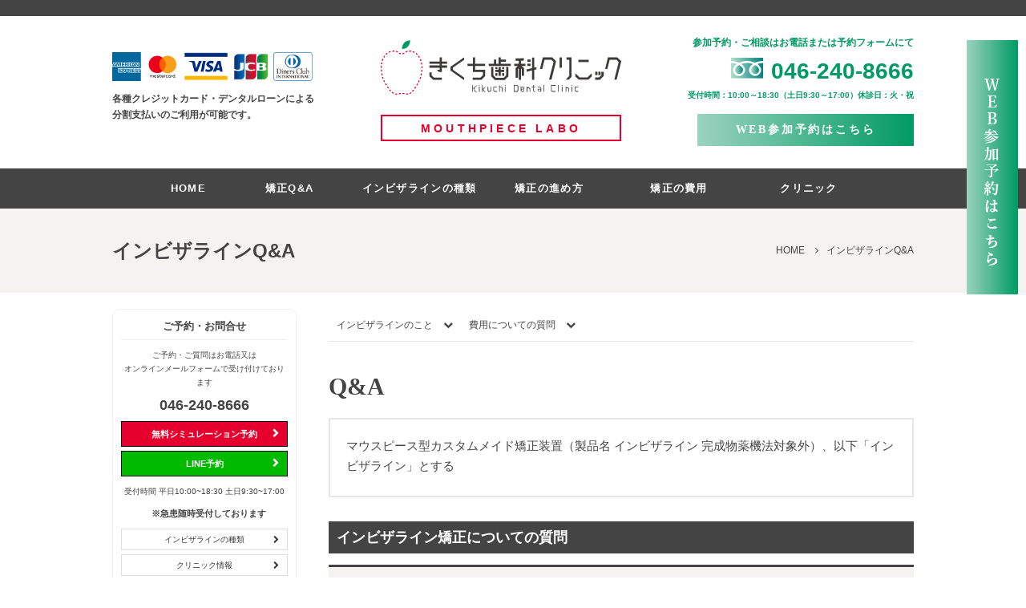

--- FILE ---
content_type: text/html; charset=UTF-8
request_url: https://www.atsugi-kyousei.com/qa/
body_size: 8983
content:
<!DOCTYPE html>
<html lang="ja">
<head>
<meta charset="UTF-8">
<meta http-equiv="x-ua-compatible" content="ie=edge">
<title>インビザラインQ&amp;A｜厚木のインビザライン矯正ならきくち歯科クリニック</title>
<meta name="viewport" content="target-densitydpi=device-dpi, width=1080, maximum-scale=1.0, user-scalable=yes">
<link rel="shortcut icon" href="https://www.atsugi-kyousei.com/wp-content/themes/atsugi-invisalign-pc/images/favicon.ico">
<link rel="stylesheet" href="https://www.atsugi-kyousei.com/wp-content/themes/atsugi-invisalign-pc/style.css">
<link rel="stylesheet" href="https://www.atsugi-kyousei.com/wp-content/themes/project-pc/css/visual/common.css">
<link rel="stylesheet" href="https://www.atsugi-kyousei.com/wp-content/themes/atsugi-invisalign-pc/css/visual/set.css">
<link rel="stylesheet" href="https://maxcdn.bootstrapcdn.com/font-awesome/4.4.0/css/font-awesome.min.css">
<!--[if lte IE 9]>
<script type="text/javascript" src="https://cdnjs.cloudflare.com/ajax/libs/flexibility/1.0.6/flexibility.js"></script>
<![endif]-->

<!-- Google Tag Manager for WordPress by gtm4wp.com -->
<script data-cfasync="false" data-pagespeed-no-defer>//<![CDATA[
	var gtm4wp_datalayer_name = "dataLayer";
	var dataLayer = dataLayer || [];
//]]>
</script>
<!-- End Google Tag Manager for WordPress by gtm4wp.com -->
<!-- All In One SEO Pack 3.6.2[117,149] -->
<script type="application/ld+json" class="aioseop-schema">{"@context":"https://schema.org","@graph":[{"@type":"Organization","@id":"https://www.atsugi-kyousei.com/#organization","url":"https://www.atsugi-kyousei.com/","name":"きくち歯科クリニック｜インビザライン矯正専門サイト","sameAs":[]},{"@type":"WebSite","@id":"https://www.atsugi-kyousei.com/#website","url":"https://www.atsugi-kyousei.com/","name":"きくち歯科クリニック｜インビザライン矯正専門サイト","publisher":{"@id":"https://www.atsugi-kyousei.com/#organization"}},{"@type":"WebPage","@id":"https://www.atsugi-kyousei.com/qa/#webpage","url":"https://www.atsugi-kyousei.com/qa/","inLanguage":"ja","name":"インビザラインQ&A","isPartOf":{"@id":"https://www.atsugi-kyousei.com/#website"},"breadcrumb":{"@id":"https://www.atsugi-kyousei.com/qa/#breadcrumblist"},"datePublished":"2020-06-16T17:06:56+09:00","dateModified":"2021-04-09T13:57:49+09:00"},{"@type":"BreadcrumbList","@id":"https://www.atsugi-kyousei.com/qa/#breadcrumblist","itemListElement":[{"@type":"ListItem","position":1,"item":{"@type":"WebPage","@id":"https://www.atsugi-kyousei.com/","url":"https://www.atsugi-kyousei.com/","name":"厚木のインビザライン矯正ならきくち歯科クリニック"}},{"@type":"ListItem","position":2,"item":{"@type":"WebPage","@id":"https://www.atsugi-kyousei.com/qa/","url":"https://www.atsugi-kyousei.com/qa/","name":"インビザラインQ&A"}}]}]}</script>
<link rel="canonical" href="https://www.atsugi-kyousei.com/qa/" />
<!-- All In One SEO Pack -->
<link rel='dns-prefetch' href='//s.w.org' />
<link rel='stylesheet' id='wp-block-library-css'  href='https://www.atsugi-kyousei.com/wp-includes/css/dist/block-library/style.min.css?ver=5.5.17' type='text/css' media='all' />
<script type='text/javascript' src='https://www.atsugi-kyousei.com/wp-includes/js/jquery/jquery.js?ver=1.12.4-wp' id='jquery-core-js'></script>
<script type='text/javascript' src='https://www.atsugi-kyousei.com/wp-content/plugins/enable-jquery-migrate-helper/js/jquery-migrate-1.4.1-wp.js?ver=1.4.1-wp' id='jquery-migrate-js'></script>
<script type='text/javascript' src='https://www.atsugi-kyousei.com/wp-content/plugins/duracelltomi-google-tag-manager/js/gtm4wp-form-move-tracker.js?ver=1.11.4' id='gtm4wp-form-move-tracker-js'></script>

<!-- Google Tag Manager for WordPress by gtm4wp.com -->
<script data-cfasync="false" data-pagespeed-no-defer>//<![CDATA[
	var dataLayer_content = {"pagePostType":"page","pagePostType2":"single-page","pagePostAuthor":"rWHR22Y5po"};
	dataLayer.push( dataLayer_content );//]]>
</script>
<script data-cfasync="false">//<![CDATA[
(function(w,d,s,l,i){w[l]=w[l]||[];w[l].push({'gtm.start':
new Date().getTime(),event:'gtm.js'});var f=d.getElementsByTagName(s)[0],
j=d.createElement(s),dl=l!='dataLayer'?'&l='+l:'';j.async=true;j.src=
'//www.googletagmanager.com/gtm.'+'js?id='+i+dl;f.parentNode.insertBefore(j,f);
})(window,document,'script','dataLayer','GTM-5PJ4TZX');//]]>
</script>
<!-- End Google Tag Manager -->
<!-- End Google Tag Manager for WordPress by gtm4wp.com --></head>
<body>    

<!-- Google Tag Manager (noscript) -->
<noscript><iframe src="https://www.googletagmanager.com/ns.html?id=GTM-5PJ4TZX"
height="0" width="0" style="display:none;visibility:hidden"></iframe></noscript>
<!-- End Google Tag Manager (noscript) --><header class="hd-top">
<div class="common">
<div class="left">
<p><img src="https://www.atsugi-kyousei.com/wp-content/themes/atsugi-invisalign-pc/images/common/icon01.svg" alt="クレジットカード"></p>
<p>各種クレジットカード・デンタルローンによる<br />分割支払いのご利用が可能です。</p>
</div>
<div class="logo">
<p><a href="https://www.atsugi-kyousei.com/"><img src="https://www.atsugi-kyousei.com/wp-content/themes/atsugi-invisalign-pc/images/common/logo.svg" alt="厚木でインビザライン矯正をお考えなら医療法人社団一心会きくち歯科クリニックがおすすめ"></a></p>
<p class="point">MOUTHPIECE LABO</p>
</div>
<div class="right">
<ul>
<li>参加予約・ご相談はお電話または予約フォームにて</li>
<li>046-240-8666</li>
<li>受付時間：10:00～18:30（土日9:30～17:00）休診日：火・祝</li>
<li class="top_btn"><a href="https://www.atsugi-kyousei.com/reserve">WEB参加予約はこちら</a></li>
</ul>
</div>
</div>
<nav>
<ul id="MegaMenu" class="menu">
  <li><a href="https://www.atsugi-kyousei.com/">HOME</a></li>
  <li><a href="https://www.atsugi-kyousei.com/qa">矯正Q&A</a></li>    
  <li class="dropmenu"><a href="https://www.atsugi-kyousei.com/invisalign">インビザラインの種類</a>
    <ul>
    <div class="inner-3">
      <li class="menu3-1"><a href="https://www.atsugi-kyousei.com/full">全体的な矯正</a></li>
      <li class="menu3-2"><a href="https://www.atsugi-kyousei.com/quick">部分的な矯正</a></li>
      <li class="menu3-3"><a href="https://www.atsugi-kyousei.com/kids">子供の矯正</a></li>
    </div>
    </ul>
  </li>
  <li class="dropmenu"><a href="https://www.atsugi-kyousei.com/flow">矯正の進め方</a>
  <li class="dropmenu"><a href="https://www.atsugi-kyousei.com/fee">矯正の費用</a>
  <li class="dropmenu"><a href="https://www.atsugi-kyousei.com/clinic">クリニック</a>
</ul>
</nav>
</header>
<div class="title">
<div class="container">
<h1>インビザラインQ&#038;A</h1>
<div class="breadcrumb"><ul><li itemscope itemtype="http://data-vocabulary.org/Breadcrumb"><a href="https://www.atsugi-kyousei.com/" class="home" itemprop="url" ><span itemprop="title">HOME</span></a></li><li itemscope itemtype="http://data-vocabulary.org/Breadcrumb"><span itemprop="title">インビザラインQ&A</span></li></ul></div></div>
</div>
<div class="wrapper following">
<article class="content column2">
<!-- PAGE_CONTENTS -->
<ul class="anchor">
<li><a href="#midashi-1">インビザラインのこと</a></li>
<li><a href="#midashi-2">費用についての質問</a></li>
</ul>
<h2 class="h2_title10">Q&amp;A</h2>
<div class="line1-box-border">
<div class="box">
<p>マウスピース型カスタムメイド矯正装置（製品名 インビザライン 完成物薬機法対象外）、以下「インビザライン」とする</p>
</div>
</div>
<h2 class="h2_title1">インビザライン矯正についての質問</h2>
<div class="faq">
<h3 id="midashi-1">気になる「インビザラインのこと」をまとめました</h3>
<ul>
<li><input type="checkbox" checked="checked" />
<h4>インビザライン矯正はどこの歯科医院で治療しても結果は同じですか？</h4>
<p>インビザラインは最新のコンピュターによるシミュレーショ結果に基づいて治療計画が策定されますが、だからといってどこのクリニックでも同じ治療結果という訳ではありません。カウンセリングやシミュレーションを行う前の段階で、そもそもインビザライン矯正が可能なのかどうかの見極めやアタッチメントの有無、シミュレーションに基づいた治療計画に生じた多少のズレの修正などは多くの経験と豊富な知識を持った歯科医師のみが的確に判断する事ができるからです。</p>
</li>
<li><input type="checkbox" checked="checked" />
<h4>インビザライン では対応できない症例はありますか？</h4>
<p>従来では難症例に対応できないとされていたインビザラインですが、現在では豊富な実績や技術進歩によってほぼ全ての症例に対応可能です。当院でも数々の難症例への対応実績があり、インビザラインだけでは難しい症例であってもワイヤー矯正や補助装置を併用するなどして的確な治療を行います。</p>
</li>
<li><input type="checkbox" checked="checked" />
<h4>インビザラインによる矯正治療に年齢の制限はありますか？</h4>
<p>インビザライン矯正はワイヤー矯正などに比べ歯周組織へのダメージが少なく、口腔内の状態が良好であれば年齢の制限なく治療を行えます。</p>
</li>
<li><input type="checkbox" checked="checked" />
<h4>矯正治療のために抜歯の必要はありますか？</h4>
<p>当院ではなるべく抜歯をせずに済むような矯正を心がけております。インビザライン矯正はワイヤー矯正に比べて奥歯を後ろに動かし隙間を作るのが得意ですので抜歯をしないで治療をする事が可能です。もちろんだからといって全ての症例で歯を移動させて隙間を作る事ができるとは限りません。必要に応じて抜歯の処置を行う場合もあります。また抜歯の必要がなくてもスペース確保のためにIPRという方法で必要最低限、安全な範囲のみを削る治療を行います。</p>
</li>
<li><input type="checkbox" checked="checked" />
<h4>アライナー装着時に痛みはありますか？</h4>
<p>最初の数日間は多少締め付けられるような痛みや違和感を感じる事がありますが、ワイヤー矯正などと比較すると、歯は弱い力で少しづつ移動されるため痛みは少なく数日もするとこれらの症状はなくなります。歯の磨き残しや清掃不良が原因で歯茎が腫れたり痛みが出てしまうとアライナー（マウスピース）装着の際痛みを感じる場合もあります。 口腔内は清潔に保ちましょう。</p>
</li>
<li><input type="checkbox" checked="checked" />
<h4>アライナーは1日どのくらい装着すれば良いですか？</h4>
<p>アライナーは就寝時間も含めて1日20時間〜22時間の装着が必要です。装着時間を守らないと思うように結果がでなくなりますので装着時間にはご注意ください。</p>
</li>
<li><input type="checkbox" checked="checked" />
<h4>インビザライン矯正中は食べるものに制限はありますか？</h4>
<p>アライナーは食事の際に取り外す事ができるので普段と同じように食事していただいて大丈夫です。</p>
</li>
<li><input type="checkbox" checked="checked" />
<h4>アライナーを装着したまま飲み物を飲んでも大丈夫ですか？</h4>
<p>アライナー装着時はお水でしたら飲んでいただいても大丈夫です。お茶やコーヒー等着色の原因になるものは避けてください。また熱い飲み物なども高温でアライナーが変形してしまう原因になりますのでご注意ください。</p>
</li>
<li><input type="checkbox" checked="checked" />
<h4>アライナーを装着すると話しづらくなりますか？</h4>
<p>他の矯正治療と同様にアライナー装着から数日は違和感があり話づらくなりますが、徐々に慣れていく事で解消します。</p>
</li>
<li><input type="checkbox" checked="checked" />
<h4>喫煙はできますか？</h4>
<p>喫煙自体は矯正治療に影響を与える事はありませんが、ニコチンやタールによってアライナーの変色の原因になります。アライナーを清潔に保つように心がけましょう。</p>
</li>
<li><input type="checkbox" checked="checked" />
<h4>アライナーのメンテナンス方法を教えてください</h4>
<p>食事の際はアライナーを取り外してください。また食後にアライナーを装着する前にはご自身の歯をしっかりと磨きましょう。アライナーに唾液や汚れが付いていれば必ず水で洗います。熱湯で洗うとアライナーは変形・破損してしまいますので注意してください。汚れがひどい時は歯ブラシや専用クリーナーで洗浄してください。アライナーは薄く柔らかいため変形しやすいです。丁寧に取り扱いましょう。取り外した際は紛失防止のためにも必ず専用のケースで保管してください。</p>
</li>
<li><input type="checkbox" checked="checked" />
<h4>歯型を取ってからアライナーが手元に届くまでの期間はどれくらいですか？</h4>
<p>デジタル口腔内スキャナー（iTero）でアライナー作成の為の精密な歯型のデータ採取を行い、米国のアライン・テクノロジー社に治療計画と歯型のデータを送信し、最初の治療計画シミュレーション（クリンチェック）の結果が送られてくるまでに3日〜5日、最初のクリンチェックを元に再度歯科医師が確認、患者様と相談した上でさらに精密な治療計画の立案し、再度アライン社からのクリンチェック結果を受け取るまで3日〜5日、最終的な治療計画で問題なければアライナーを発注し、手元に届くまでが2週間ほどですので最初のご来院からアライナーを実際に装着し治療開始となるまで3週間ほどです。</p>
</li>
<li><input type="checkbox" checked="checked" />
<h4>アライナーの紛失・破損の場合はどうすればよいのでしょうか？</h4>
<p>アライナーの紛失・破損の場合は、すぐに当院までご連絡ください。</p>
</li>
<li><input type="checkbox" checked="checked" />
<h4>クリンチェックとはどのような内容ですか？</h4>
<p>iTeroという最新の口腔内スキャナーで現在の歯並びをスキャニングしデータ化します。そのデータを元にアウトカムシミュレーションというiTeroの新機能を利用して矯正治療後の歯並びを簡易的にシミュレーションします。15分ほどで瞬時に治療結果を映像化するのでその場でご確認いただけます。さらに詳しいシミュレーションと治療計画の策定のため、Teroスキャニングによって作成された歯型のデータと歯科医師の所見を米国のアライン・テクノロジー社に送信し、そのデータをもとに3〜5日ほどでアライン社からの最初のクリンチェックの結果が届きます。</p>
</li>
<li><input type="checkbox" checked="checked" />
<h4>無料初診相談の場で治療をするかしないかを決める必要があるのですか？</h4>
<p>無料初診相談でご来院の際にお決めいただく必要はありません。治療を開始するにあたっては治療内容に十分ご納得いただく事が重要と考えております。</p>
</li>
<li><input type="checkbox" checked="checked" />
<h4>インビザライン矯正を開始する前に行う精密検査はどのような内応ですか？</h4>
<p>クリンチェック の結果にご納得いただきインビザライン治療を開始するにあたって精密検査を行います。精密検査の内容は、虫歯や歯周病の有無・歯並び・咬み合わせ・顎の状態の診断・頭部X線規格写真（セファロ）の撮影・口腔内写真撮影・顔貌写真撮影など安全な治療を行う上で精密検査は非常に重要です。</p>
</li>
<li><input type="checkbox" checked="checked" />
<h4>矯正を開始する前に虫歯や歯周病などの治療が必要になった場合はどうすればよいのですか？</h4>
<p>当院は、総合歯科医院として、矯正治療・虫歯や歯周病などの一般歯科治療はもちろんの事、噛み合わせ・インプラント治療など総合的な治療が可能です。一般的な矯正専門医院のように治療の為に他の歯科医院に通院する必要はなく、矯正治療と並行して一般歯科治療を行います。インビザライン矯正の場合は米国のアライン社からアライナーが届くまでの期間を利用して効率的に治療を行います。</p>
</li>
</ul>
</div>
<hr />
<div class="faq">
<h3 id="midashi-2">費用についての質問</h3>
<ul>
<li><input type="checkbox" checked="checked" />
<h4>矯正治療期間が長引くと費用も高くなりますか？</h4>
<p>クリンチェック によって導き出されたシミュレーションはとても精度の高い物ですが、シミュレーションはあくまでシミュレーションです。患者様一人ひとりの生活週間や装着時間をすべて予測した上でのシミュレーションは難しく、使用方法や装着時間を守らなければ治療計画にズレが生じ、途中で治療計画の修正や変更の可能性もあり得ます。当院ではそういった場合にも経験豊富な歯科医師がより実現性の高い治療計画を必要に応じて何度でも策定致します。コンプリヘンシブパッケージではアライナーの追加作成は無制限なので最初にお支払いいただいた費用以外はかかりません。ゆとりのある、安心の矯正治療のためにも当院ではコンプリヘンシブパッケージをお勧めしております。</p>
</li>
<li><input type="checkbox" checked="checked" />
<h4>矯正費用は医療費控除の対象ですか？</h4>
<p>矯正治療は不正咬合の治療なので、医療費控除が受けられます。（審美目的の場合には医療費控除対象外）</p>
</li>
<li><input type="checkbox" checked="checked" />
<h4>矯正費用は分割で支払うことができますか？</h4>
<p>クレジットカードについては、VISA・JCB・アメリカンエクスプレス・MasterCard・ダイナース・DCによるお支払いができます。デンタルローンによる36回までの分割払いのご利用も可能なのでご相談ください。</p>
</li>
</ul>
</div> 
<!-- PAGE_CONTENTS_END -->
</article>
<aside class="sidebar">
<!-- WEBサイトに出力される部分 -->
<div class="banner">
        	<div class="side_contact">
<h3>ご予約・お問合せ</h3>
<p>ご予約・ご質問はお電話又は<br />
オンラインメールフォームで受け付けております</p>
<p class="point01">046-240-8666</p>
<p class="side_btn01"><a href="/reserve">無料シミュレーション予約</a></p>
<p class="side_btn02"><a href="/line">LINE予約</a></p>
<p class="point02">受付時間 平日10:00~18:30 土日9:30~17:00</p>
<p class="point02"><span>※急患随時受付しております</span></p>
<p class="side_btn03"><a href="/invisalign">インビザラインの種類</a></p>
<p class="side_btn03"><a href="/clinic">クリニック情報</a></p>
<p class="side_btn03"><a href="/reserve">メールで予約する</a></p>
<p class="side_btn03"><a href="/contact">相談する</a></p>
<p class="side_btn03"><a href="https://www.kikuchi-dent.jp/"  target="_blank" rel="noopener">きくち歯科クリニックHP</a></p>
</div></div>
<!-- CONTENTS_END -->
        <!-- CONTENTS --> 
<div class="sidebar01">
<h3>CLINIC</h3>
<ul class="sidenav"><li id="menu-item-76" class="menu-item menu-item-type-post_type menu-item-object-page menu-item-76"><a href="https://www.atsugi-kyousei.com/reason/">インビザラインで選ばれる理由</a></li>
<li id="menu-item-77" class="menu-item menu-item-type-post_type menu-item-object-page menu-item-77"><a href="https://www.atsugi-kyousei.com/invisalign/">インビザラインの種類とメカニズム</a></li>
<li id="menu-item-79" class="menu-item menu-item-type-post_type menu-item-object-page menu-item-79"><a href="https://www.atsugi-kyousei.com/invisalign/full/">全体を矯正するインビザライン</a></li>
<li id="menu-item-78" class="menu-item menu-item-type-post_type menu-item-object-page menu-item-78"><a href="https://www.atsugi-kyousei.com/invisalign/quick/">前歯・部分的なインビザライン</a></li>
<li id="menu-item-80" class="menu-item menu-item-type-post_type menu-item-object-page menu-item-80"><a href="https://www.atsugi-kyousei.com/invisalign/kids/">子供のインビザライン</a></li>
<li id="menu-item-83" class="menu-item menu-item-type-post_type menu-item-object-page menu-item-83"><a href="https://www.atsugi-kyousei.com/repertoire/">症状別治療方法</a></li>
<li id="menu-item-84" class="menu-item menu-item-type-post_type menu-item-object-page menu-item-84"><a href="https://www.atsugi-kyousei.com/flow/">矯正の進め方</a></li>
<li id="menu-item-85" class="menu-item menu-item-type-post_type menu-item-object-page menu-item-85"><a href="https://www.atsugi-kyousei.com/fee/">矯正の費用</a></li>
<li id="menu-item-75" class="menu-item menu-item-type-post_type menu-item-object-page current-menu-item page_item page-item-46 current_page_item menu-item-75"><a href="https://www.atsugi-kyousei.com/qa/" aria-current="page">インビザラインQ&#038;A</a></li>
</ul></div>
<!-- CONTENTS_END -->
        <!-- CONTENTS --> 
<div class="sidebar02">
<h3>SERVICE</h3>
<ul class="sidenav"><li id="menu-item-380" class="menu-item menu-item-type-post_type menu-item-object-page menu-item-380"><a href="https://www.atsugi-kyousei.com/clinic/">クリニック案内</a></li>
<li id="menu-item-381" class="menu-item menu-item-type-post_type menu-item-object-page menu-item-381"><a href="https://www.atsugi-kyousei.com/news/">新着情報一覧</a></li>
<li id="menu-item-382" class="menu-item menu-item-type-post_type menu-item-object-page menu-item-382"><a href="https://www.atsugi-kyousei.com/reserve/">型取り予約</a></li>
<li id="menu-item-383" class="menu-item menu-item-type-post_type menu-item-object-page menu-item-383"><a href="https://www.atsugi-kyousei.com/contact/">ご相談</a></li>
</ul></div>
<!-- CONTENTS_END -->
        <!-- WEBサイトに出力される部分 -->
<div class="banner">
        	<p><a href="/kids"  ><img  src="https://www.atsugi-kyousei.com/wp-content/uploads/side3.png" alt="子供のインビザライン" /></a></p></div>
<!-- CONTENTS_END -->
        </aside>
</div>
<!-- FIX Button -->
<div class="fix-btn">
<a href="https://www.atsugi-kyousei.com/reserve"><img src="https://www.atsugi-kyousei.com/wp-content/themes/atsugi-invisalign-pc/images/common/fix-btn.png" alt="予約・問い合わせフォーム"></a>
</div>
<!-- PAGE-TOP Button -->
<p class="page-top"><a href="#"><i class="fa fa-chevron-circle-up" aria-hidden="true"></i></a></p>
<footer id="footer">
<div class="common">
<div class="left">
<p><img src="https://www.atsugi-kyousei.com/wp-content/themes/atsugi-invisalign-pc/images/common/icon01.svg" alt="クレジットカード"></p>
<p>各種クレジットカード・デンタルローンによる<br />分割支払いのご利用が可能です。</p>
</div>
<div class="logo">
<p><a href="https://www.atsugi-kyousei.com/"><img src="https://www.atsugi-kyousei.com/wp-content/themes/atsugi-invisalign-pc/images/common/logo.svg" alt="厚木でインビザライン矯正をお考えなら医療法人社団一心会きくち歯科クリニックがおすすめ"></a></p>
<p class="point">MOUTHPIECE LABO</p>
</div>
<div class="right">
<ul>
<li>参加予約・ご相談はお電話または予約フォームにて</li>
<li>046-240-8666</li>
<li>受付時間：10:00～18:30（土日9:30～17:00）休診日：火・祝</li>
<li class="top_btn"><a href="https://www.atsugi-kyousei.com/reserve">WEB参加予約はこちら</a></li>
</ul>
</div>
</div>
<div class="ft-bg">
<div class="ft-list wrapper">
<!-- FT-01 -->
<ul><li id="menu-item-349" class="menu-item menu-item-type-post_type menu-item-object-page menu-item-349"><a href="https://www.atsugi-kyousei.com/reason/">インビザラインで選ばれる理由</a></li>
<li id="menu-item-396" class="menu-item menu-item-type-post_type menu-item-object-page menu-item-396"><a href="https://www.atsugi-kyousei.com/repertoire/">症状別治療方法</a></li>
</ul>    
<!-- FT-02 -->
<ul><li id="menu-item-352" class="menu-item menu-item-type-post_type menu-item-object-page menu-item-has-children menu-item-352"><a href="https://www.atsugi-kyousei.com/invisalign/">インビザラインの種類とメカニズム</a>
<ul class="sub-menu">
	<li id="menu-item-353" class="menu-item menu-item-type-post_type menu-item-object-page menu-item-353"><a href="https://www.atsugi-kyousei.com/invisalign/full/">全体を矯正するインビザライン</a></li>
	<li id="menu-item-354" class="menu-item menu-item-type-post_type menu-item-object-page menu-item-354"><a href="https://www.atsugi-kyousei.com/invisalign/quick/">前歯・部分的なインビザライン</a></li>
	<li id="menu-item-355" class="menu-item menu-item-type-post_type menu-item-object-page menu-item-355"><a href="https://www.atsugi-kyousei.com/invisalign/kids/">子供のインビザライン</a></li>
</ul>
</li>
</ul>    
<!-- FT-03 -->
<ul><li id="menu-item-358" class="menu-item menu-item-type-post_type menu-item-object-page menu-item-358"><a href="https://www.atsugi-kyousei.com/flow/">矯正の進め方</a></li>
<li id="menu-item-359" class="menu-item menu-item-type-post_type menu-item-object-page menu-item-359"><a href="https://www.atsugi-kyousei.com/fee/">矯正の費用</a></li>
<li id="menu-item-356" class="menu-item menu-item-type-post_type menu-item-object-page current-menu-item page_item page-item-46 current_page_item menu-item-356"><a href="https://www.atsugi-kyousei.com/qa/" aria-current="page">インビザラインQ&#038;A</a></li>
<li id="menu-item-357" class="menu-item menu-item-type-post_type menu-item-object-page menu-item-357"><a href="https://www.atsugi-kyousei.com/clinic/">クリニック案内</a></li>
</ul>    
<!-- FT-04 -->
<ul><li id="menu-item-362" class="menu-item menu-item-type-post_type menu-item-object-page menu-item-362"><a href="https://www.atsugi-kyousei.com/news/">新着情報一覧</a></li>
<li id="menu-item-360" class="menu-item menu-item-type-post_type menu-item-object-page menu-item-360"><a href="https://www.atsugi-kyousei.com/blog/">ブログ一覧</a></li>
<li id="menu-item-361" class="menu-item menu-item-type-post_type menu-item-object-page menu-item-361"><a href="https://www.atsugi-kyousei.com/column/">コラム一覧</a></li>
<li id="menu-item-363" class="menu-item menu-item-type-post_type menu-item-object-page menu-item-363"><a href="https://www.atsugi-kyousei.com/reserve/">無料歯並びシミュレーション予約</a></li>
<li id="menu-item-364" class="menu-item menu-item-type-post_type menu-item-object-page menu-item-364"><a href="https://www.atsugi-kyousei.com/contact/">ご相談</a></li>
<li id="menu-item-365" class="menu-item menu-item-type-post_type menu-item-object-page menu-item-365"><a href="https://www.atsugi-kyousei.com/site-map/">サイトマップ</a></li>
</ul>    
</div>
</div>
<p class="copyright">Copyright (c) 厚木でインビザライン矯正をお考えなら医療法人社団一心会きくち歯科クリニックがおすすめ All Rights Reserved.</p>
</footer>
<script type="text/javascript">
  if(jQuery('.wpcf7').length){
    var wpcf7Elm = document.querySelector( '.wpcf7' );
    wpcf7Elm.addEventListener( 'wpcf7mailsent', function( event ) {
     location.replace('https://www.atsugi-kyousei.com/thanks');
   }, false );
  }
</script>
<script type='text/javascript' src='https://www.atsugi-kyousei.com/wp-content/themes/atsugi-invisalign-pc/js/slider.js?ver=4.1.2' id='page-slide-js'></script>
<script type='text/javascript' src='https://www.atsugi-kyousei.com/wp-content/themes/project-pc/js/page-top.js?ver=4.1.2' id='page-top-js'></script>
<script type='text/javascript' src='https://www.atsugi-kyousei.com/wp-content/themes/project-pc/js/page-scroll.js?ver=4.1.2' id='page-scroll-js'></script>
<script type='text/javascript' src='https://www.atsugi-kyousei.com/wp-content/themes/project-pc/js/page-accordion.js?ver=4.1.2' id='page-accordion-js'></script>
</body>
</html>

--- FILE ---
content_type: text/css
request_url: https://www.atsugi-kyousei.com/wp-content/themes/atsugi-invisalign-pc/style.css
body_size: 5781
content:
/*
Theme Name: child-pc
Template: project-pc
*/
html, body, h1, h2, h3, h4, h5, ul, ol, dl, li, dt, dd, p, div, span, img, a, table, tr, th, td {
  margin: 0;
  padding: 0;
  border: 0;
  font-size: 100%;
  vertical-align:baseline;
  box-sizing: border-box;
}
article, header, footer, aside, figure, figcaption, nav, section { 
  display:block;
}
body {
  line-height: 1;
  -ms-text-size-adjust: 100%;
  -webkit-text-size-adjust: 100%;
}
li, ol, ul {
  list-style: none;
  list-style-type: none;
}
a {
  text-decoration: none;
}
a:hover {
  text-decoration: none;
}
a:hover img {
  opacity: 0.7;
}
html, body {
  width: 100%;
  height: 100%;
}
img {
  display: block;
}

/* -----------------------------------------------------------
ヘッダー&フッター（COMMON）
----------------------------------------------------------- */
/* -- FLEX-- */
.common {
	-js-display: flex;
	display: -webkit-box;
	display: -ms-flexbox;
	display: flex;
	-ms-flex-wrap: wrap;
	flex-wrap: wrap;
	-webkit-box-pack: justify;
	-ms-flex-pack: justify;
	justify-content: space-between;
	-webkit-box-align: center;
	-ms-flex-align: center;
	align-items: center;
}
/* --- COMMON ヘッダー、フッター --- */
.common {
  	margin: 20px auto;
  	width: 1000px;
}
.common .left {
	width: 27%;
}
.common .left img {
	width: 250px;
}
.common .left p {
	font-size: 12px;
    font-weight: 600;
}
.common .logo {
    text-align: center;
	width: 30%;
}
.common .logo img {
	margin: 0 auto 5px;
}
.common .logo .point {
    border: 2px solid #e5002d;
    color: #e5002d;
	font-size: 14px;
    font-weight: 600;
    letter-spacing: .3em;
    padding: 4px 0 2px;
}
.common .right {
	width: 30%;
}
.common .right ul li {
    color: #009a63;
	font-size: 12px;
    font-weight: 600;
    text-align: right;
    margin-bottom: 5px;
}
.common .right ul li:nth-child(2) {
	font-size: 28px;
    line-height: 1.5em;
    margin: 0;
}
.common .right ul li:nth-child(2)::before {
    content: url(./images/common/tel.svg);
    display: inline-block;
    margin-right: 10px;
    width: 40px;
    height: 30px;
}
.common .right ul li:nth-child(3) {
	font-size: 10px;
}
.common .right .top_btn {
    margin-top: 15px;
    text-align: center;
}
.common .right .top_btn a {
	background: linear-gradient(to right, #9bd3c0 , #009a63); 
	color: #fff;
    display: block;
    font-family: "Yu Mincho",YuMincho,"Hiragino Mincho ProN","Sawarabi Mincho";
    font-size: 14px;
    letter-spacing: 0.2em;
    line-height: 40px;
    margin-left: auto;
    text-align: center;
    width: 90%;
}
.common .right .top_btn a:hover {
	content: "";
	display: block;
	height: 100%;
	width: 90%;
	background: linear-gradient(to right, #009a63 0%, #9bd3c0 50%, #009a63 100%); 
	background-size: 200% auto;
	animation: grdAnime 2s infinite linear;
    opacity: 0.8;
}
@-webkit-keyframes grdAnime {
  0% {
    background-position: 0 0;
  }
  100% {
    background-position: 200% 0;
  }
}
@keyframes grdAnime {
  0% {
    background-position: 0 0;
  }
  100% {
    background-position: 200% 0;
  }
}

/* -----------------------------------------------------------
nav
----------------------------------------------------------- */
nav .menu {
    width: 900px;
}
nav .menu li {
    border: none;
    font-size: 13px;
    font-weight: 600;
    letter-spacing: .1em;
}
nav .menu li:first-child {
    border: none;
}

/* -----------------------------------------------------------
top_img
----------------------------------------------------------- */
.top_img {
	background: url(./images/slide/mv-bg01.jpg) no-repeat center 0;
    background-size: cover;
    height: 550px;
}
.top_img .cover {
    background-image: radial-gradient(rgb(255, 255, 255, 0.05) 30%, transparent 31%), radial-gradient(rgb(255, 255, 255, 0.05) 30%, transparent 31%);
    background-size: 6px 6px;
    background-position: 0 0, 3px 3px;
    height: 100%;
}
.top_img h2 {
    color: #fff;
    font-family: "Yu Mincho",YuMincho,"Hiragino Mincho ProN","Sawarabi Mincho";
    font-size: 52px;
    font-weight: 500;
    letter-spacing: .2em;
    line-height: 1.3em;
    margin: 70px 0 30px;
}
.top_img .inner01 {
	background: linear-gradient(to right, rgb(89, 228, 154, 0.6), rgb(0, 149, 137, 0.6) 50%, transparent 50%, transparent 100%);
    padding: 30px 0;
}
.top_img .inner01 .box_flex {
	-webkit-box-align: center;
	-ms-flex-align: center;
	align-items: center;
}
.top_img .inner01 p {
    color: #fff;
    font-family: "Yu Mincho",YuMincho,"Hiragino Mincho ProN","Sawarabi Mincho";
    line-height: 1.5em;
	margin: 0;
}
.top_img .inner01 .point01 {
    border: 1px solid;
    padding: 10px;
}
.top_img .inner01 .point02 {
    font-size: 28px;
    letter-spacing: .1em;
    margin-left: 20px;
}
.top_img .inner02 {
	background: linear-gradient(to right, #fff 0%, #fff 50%, transparent 50%, transparent 100%); 
    padding: 15px 0;
}
.top_img .inner02 p {
    background: linear-gradient(to right, #9bd3c0 , #009a63); 
    -webkit-background-clip: text;
    -webkit-text-fill-color: transparent;
    color: #009a63;
    font-size: 20px;
    font-weight: 600;
    letter-spacing: .2em;
    text-align: center;
    width: 50%;
}
.top_img p {
	margin: 0;
}

/* -----------------------------------------------------------
sidebar
----------------------------------------------------------- */
.side_contact {
    border: #eee 1px solid;
    border-radius: 10px;
    margin-bottom: 20px;
    padding: 10px;
    text-align: center;
}
.side_contact h3 {
    border-bottom: #eee 1px solid;
    font-size: 13px;
    margin-bottom: 10px;
    padding-bottom: 5px;
}
.side_contact p {
    font-size: 10px;
    margin-bottom: 5px;
}
.side_contact .point01 {
    font-size: 18px;
    font-weight: 700;
}
.side_contact .inner {
	-js-display: flex;
	display: -webkit-box;
	display: -ms-flexbox;
	display: flex;
	-ms-flex-wrap: wrap;
	flex-wrap: wrap;
	-webkit-box-pack: justify;
	-ms-flex-pack: justify;
	justify-content: space-between;
}
.side_contact .side_btn01 a,
.side_contact .side_btn02 a {
    border: 1px solid #000;
    color: #fff;
    display: block;
    font-size: 11px;
    font-weight: 700;
    line-height: 2.8em;
    text-align: center;
    position: relative;
}
.side_contact .side_btn01 a {
    background: #e5002d;
}
.side_contact .side_btn02 a {
    background: #00ba00;
}
.side_contact .side_btn01 a:hover,
.side_contact .side_btn02 a:hover {
	background: #fff;
	color: #000;
    -webkit-transition: 0.3s;
    transition: 0.3s;
}
.side_contact .side_btn01 a:after,
.side_contact .side_btn02 a:after,
.side_contact .side_btn03 a:after {
    font-family: FontAwesome;
    content: " \f054";
    position: absolute;
    right: 10px;
}
.side_contact .point02 {
    margin: 10px 0;
}
.side_contact .point02 span {
    font-size: 11px;
    font-weight: 700;
    margin-left: 10px;
}
.side_contact .side_btn03 a {
    border: 1px solid #ddd;
    color: #333;
    display: block;
    line-height: 2.5em;
    text-align: center;
    position: relative;
}
.side_contact .side_btn03 a:hover {
	background: #444;
	color: #fff;
    -webkit-transition: 0.3s;
    transition: 0.3s;
}

/* -----------------------------------------------------------
共通
----------------------------------------------------------- */
.top_btn {
    margin: 2rem 0 0;
}
.top_btn img {
    display: inline;
}

/* -----------------------------------------------------------
ブログ
----------------------------------------------------------- */
/* ---- トップページ（ブログ） ---- */
.top-blog {
	padding: 30px 0;
}
.top-blog h2 {
	font-size: 2.4rem;
    border-bottom: 1px solid;
    margin-bottom: 20px;
}
.top-blog .inner {
	-js-display: flex;
	display: -webkit-box;
	display: -ms-flexbox;
	display: flex;
	-ms-flex-wrap: wrap;
	flex-wrap: wrap;
	-webkit-box-pack: justify;
	-ms-flex-pack: justify;
	justify-content: space-between;
}
.top-blog .date {
  	width: 20%;
}
.top-blog .text {
  	width: 80%;
}
.top-blog .text a {
  	color: #333;
}
.top-blog .text a:hover {
  	color: #ed5925;
    text-decoration: underline;
}
/* ---- トップページ（新着情報） ---- */
.top-news {
	padding: 30px 0;
}
.top-news h2 {
	font-size: 2.4rem;
    border-bottom: 1px solid;
    margin-bottom: 20px;
}
.top-news .inner {
	-js-display: flex;
	display: -webkit-box;
	display: -ms-flexbox;
	display: flex;
	-ms-flex-wrap: wrap;
	flex-wrap: wrap;
	-webkit-box-pack: justify;
	-ms-flex-pack: justify;
	justify-content: space-between;
}
.top-news .date {
  	width: 20%;
}
.top-news .text {
  	width: 80%;
}
.top-news .text a {
  	color: #333;
}
.top-news .text a:hover {
  	color: #ed5925;
    text-decoration: underline;
}

/* -----------------------------------------------------------
cont01
----------------------------------------------------------- */
.cont01 {
	background: url(./images/top/cont01-bg01.jpg) no-repeat center center;
}
.cont01 .cover {
    background-color: rgba(0,0,0,.6);
}
.cont01 .wrapper {
	-webkit-box-align: center;
	-ms-flex-align: center;
	align-items: center;
    height: 200px;
    padding: 50px 0; 
}
.cont01 img {
	width: 300px;
}
.cont01 .box {
    color: #fff;
    margin-left: 50px;
}
.cont01 .box p {
    letter-spacing: .05em;
    margin: 0;
}
.cont01 .box h3 {
    font-size: 18px;
    letter-spacing: .05em;
    margin-bottom: 20px;
}

/* -----------------------------------------------------------
cont02
----------------------------------------------------------- */
.cont02 {
	background: url(./images/top/cont02-bg01.jpg) no-repeat center bottom;
}
.cont02 .cover {
	background: linear-gradient(to right, rgb(158, 164, 160, 0.5), rgb(1, 129, 129, 0.5));
}
.cont02 .mask {
	background: linear-gradient(to bottom,  #fff 0%, #fff 30%, transparent 30%, transparent 100%);
}
.cont02 .wrapper {
    padding: 60px 0 120px;
    position: relative;
}
.cont02 .wrapper::before {
    color: #fff;
    content: "ABOUT FREE SESSION";
    font-weight: 600;
    letter-spacing: .3em;
    position: absolute;
    top: 40%;
    right: 0;
    writing-mode: vertical-rl;
    -ms-writing-mode: tb-rl;
    -webkit-writing-mode:vertical-rl; 
}
.cont02 .box {
	background: url(./images/top/cont02-bg02.svg) center center / 283px 223px no-repeat #fff;
    margin: 10px;
    width: 50%;
    padding: 50px 40px;
    border: solid 2px #e8f4f2 ;
    box-shadow: 0 0 10px rgba(158,164,160,.5) ,0 0 5px rgba(158,164,160,.5)inset ;
}
.cont02 .box h2 {
    color: #009a63;
    font-family: "Yu Mincho",YuMincho,"Hiragino Mincho ProN","Sawarabi Mincho";
    font-size: 26px;
    font-weight: 500;
    letter-spacing: .1em;
    line-height: 1.5em;
    margin-bottom: 50px;
}
.cont02 .box h2::before {
    content: 'きくち歯科クリニックだからできる';
    color: #333;
    display: block;
    font-size: 16px;
    margin-bottom: 10px;
}
.cont02 .box p {
    font-size: 14px;
}

/* -----------------------------------------------------------
cont03
----------------------------------------------------------- */
.cont03 {
	background: url(./images/top/cont03-bg01.jpg) repeat center 0;
}
.cont03 .cover {
	background: linear-gradient(to right, rgb(158, 164, 160, 0.7), rgb(0, 106, 107, 0.7));
}
.cont03 .inner {
    width: 100%;
    height: 100%;
    background-image: linear-gradient(#fff 1px, transparent 0),linear-gradient(90deg, #fff 1px, transparent 0);
    background-size: 50% 50%;
}
.cont03 .wrapper {
    border-left: 1px solid;
    border-right: 1px solid;
    color: #fff;
}
.cont03 ul li {
    color: #fff;
    font-family: "Yu Mincho",YuMincho,"Hiragino Mincho ProN","Sawarabi Mincho";
    font-size: 26px;
    letter-spacing: .1em;
    line-height: 1.5em;
    margin-bottom: 40px;
    padding-top: 40px;
    text-align: center;
    width: 50%;
}
.cont03 ul li::before {
    display: block;
    font-family: 'arial', 'Hiragino Kaku Gothic Pro', 'ヒラギノ角ゴ Pro W3', メイリオ, Meiryo, Osaka, ＭＳ Ｐゴシック, Arial, sans-serif;
    font-size: 20px;
    font-weight: 600;
    letter-spacing: .3em;
    margin-bottom: 10px;
}
.cont03 ul li:first-child::before {
    content: 'point1';
}
.cont03 ul li:nth-child(2)::before {
    content: 'point2';
}
.cont03 ul li:nth-child(3)::before {
    content: 'point3';
}
.cont03 ul li:last-child::before {
    content: 'point4';
}

/* -----------------------------------------------------------
cont04
----------------------------------------------------------- */
.cont04 {
    padding: 50px 0;
    font-size: 14px;
}
.cont04 h2 {
    font-family: "Yu Mincho",YuMincho,"Hiragino Mincho ProN","Sawarabi Mincho";
    font-weight: 500;
    letter-spacing: .3em;
    margin-bottom: 70px;
    text-align: center;
}
.cont04 h2:before {
	content: "SIMULATION PROCESS";
    display: block;
    font-size: 30px;
}
.cont04 .wrapper {
	background: url(./images/top/cont04-bg01.svg) center 140px / 1000px 22px no-repeat;
}
.cont04 .box {
	width: 29%;
}
.cont04 .box .point {
	position: relative;
}
.cont04 .box .point::after {
    color: #000;
    font-size: 24px;
    font-style: italic; 
    font-weight: 600;
	position: absolute;
    bottom: 0;
    padding: 10px 20px;
}
.cont04 .box .point01::after {
	content: "#01";
}
.cont04 .box .point02::after {
	content: "#02";
}
.cont04 .box .point03::after {
	content: "#03";
}
.cont04 .box h3 {
	color: #fff;
    font-weight: 500;
    letter-spacing: .1em;
    margin: 30px 0 10px;
}
.cont04 .box span {
	background: #000;
    padding: 1px 2px;
}
.cont04 .box h3 .ttl01 {
	font-size: 12px;
}
.cont04 .box h3 .ttl02 {
	font-size: 18px;
    font-family: "Yu Mincho",YuMincho,"Hiragino Mincho ProN","Sawarabi Mincho";
}
.cont04 .top_btn {
	display: inline-block;
	background-image: linear-gradient(to right, rgba(0,0,0,0) 50%, #000 50%);
	background-position: 0 0;
	background-size: 200% auto;
	transition: all .3s ease 0s;
    color: #000;
    font-size: 12px;
    font-weight: 600;
	border-bottom: 3px solid;
    padding: 4px 1px;
}
.cont04 .top_btn:hover {
	background-position: -100% 0;
	border-bottom: 3px solid #000;
	color: #fff;
}

/* -----------------------------------------------------------
cont05
----------------------------------------------------------- */
.cont05 {
    background-image: linear-gradient(to right, #f2f9f7, #d4eae9);
}
.cont05 .cover {
	background: linear-gradient(to bottom, transparent 0%, transparent 50%, #fff 50%, #fff 100%);
    padding: 70px 0;
}
.cont05 h2 {
    font-family: "Yu Mincho",YuMincho,"Hiragino Mincho ProN","Sawarabi Mincho";
    font-weight: 500;
    letter-spacing: .3em;
    margin-bottom: 50px;
    text-align: center;
}
.cont05 h2:before {
	content: "RECOMMEND";
    display: block;
    font-size: 30px;
}
.cont05 .text {
    margin: 0 auto;
	width: 90%;
}
.cont05 .box {
    background: #fff;
    margin: 20px 10px;
    padding: 20px;
    border: solid 2px #e8f4f2 ;
    box-shadow: 0 0 10px rgba(90,170,178,.5) ;
    position: relative;
}
.cont05 .box a {
    display: block;
    position: absolute;
    top: 0;
    left: 0;
    width: 100%;
    height: 100%;
}
.cont05 .box a:hover {
    background: #f6f3ea;
    -webkit-transition: 0.5s;
    transition: 0.5s;
    opacity: 0.6;
}
.cont05 .inner {
    margin-top: 70px;
}
.cont05 .box p {
    font-size: 14px;
    margin: 0;
}
.cont05 .box-text {
    padding: 20px;
    width: 63%;
}
.cont05 .box-text h3 {
    color: #008595;
    font-family: "Yu Mincho",YuMincho,"Hiragino Mincho ProN","Sawarabi Mincho";
    font-size: 18px;
    font-weight: 500;
    letter-spacing: .05em;
    margin-bottom: 20px;
}
.cont05 .box .photo {
    width: 35%;
}
.cont05 .top_btn {
    margin: 70px auto 0;
    width: 50%;
}
.cont05 .top_btn a {
    border-left: 2px solid #9bd3c0;
    border-right: 2px solid #009a63;
    color: #008595;
    display: block;
    font-family: "Yu Mincho",YuMincho,"Hiragino Mincho ProN","Sawarabi Mincho";
    font-size: 18px;
    letter-spacing: 0.05em;
    line-height: 70px;
    position: relative;
    text-align: center;
}
.cont05 .top_btn a::before,
.cont05 .top_btn a::after {
    content: "";
    display: block;
    height: 2px;
    background: linear-gradient(to right, #9bd3c0 , #038181); 
    position: absolute;
    left: 0;
    width: 100%;
}
.cont05 .top_btn a::before {
    top: 0;
}
.cont05 .top_btn a::after {
    bottom: 0;
}
.cont05 .top_btn a:hover {
	content: "";
    color: #fff;
	display: block;
	height: 100%;
	width: 100%;
	background: linear-gradient(to right, #009a63 0%, #9bd3c0 50%, #009a63 100%); 
	background-size: 200% auto;
	animation: grdAnime 2s infinite linear;
    opacity: 0.8;
}

/* -----------------------------------------------------------
cont06
----------------------------------------------------------- */
.cont06 {
    background-image: linear-gradient(to right, #f3f2ee, #eae6dc);
}
.cont06 .cover {
	background: linear-gradient(to bottom, transparent 0%, transparent 60%, #fff 60%, #fff 100%);
    padding: 70px 0 30px;
}
.cont06 h2 {
    font-family: "Yu Mincho",YuMincho,"Hiragino Mincho ProN","Sawarabi Mincho";
    font-weight: 500;
    letter-spacing: .3em;
    margin-bottom: 50px;
    text-align: center;
}
.cont06 h2:before {
	content: "OUR ADVANTAGE";
    display: block;
    font-size: 30px;
}
.cont06 .text {
    margin: 0 auto;
	width: 90%;
}
.cont06 .box {
    background: #fff;
    margin: 10px;
    border: solid 2px #f6f3ea ;
    box-shadow: 0 0 10px rgba(213, 197, 157,.5) ;
    position: relative;
    width: 48%;
}
.cont06 .box a {
    display: block;
    position: absolute;
    top: 0;
    left: 0;
    width: 100%;
    height: 100%;
}
.cont06 .box a:hover {
    background: #b7b7b7;
    -webkit-transition: 0.5s;
    transition: 0.5s;
    opacity: 0.6;
}
.cont06 .inner {
    margin-top: 70px;
}
.cont06 .box p {
    font-size: 14px;
    margin: 0;
}
.cont06 .box-text {
    padding: 25px;
    width: 73%;
}
.cont06 .box-text h3 {
    color: #b8a580;
    font-family: "Yu Mincho",YuMincho,"Hiragino Mincho ProN","Sawarabi Mincho";
    font-size: 18px;
    font-weight: 500;
    letter-spacing: .05em;
    margin-bottom: 10px;
}
.cont06 .box .photo {
    display: flex;
    justify-content: center;
    align-items: center;
    width: 27%;
}
.cont06 .box .photo img {
    height: 35%;
}
.cont06 .top_btn {
    margin: 70px auto 0;
    width: 50%;
}
.cont06 .top_btn a {
    border-left: 2px solid #e7d9b9;
    border-right: 2px solid #b8a580;
    color: #b8a580;
    display: block;
    font-family: "Yu Mincho",YuMincho,"Hiragino Mincho ProN","Sawarabi Mincho";
    font-size: 18px;
    letter-spacing: 0.05em;
    line-height: 70px;
    position: relative;
    text-align: center;
}
.cont06 .top_btn a::before,
.cont06 .top_btn a::after {
    content: "";
    display: block;
    height: 2px;
    background: linear-gradient(to right, #e7d9b9 , #b8a580); 
    position: absolute;
    left: 0;
    width: 100%;
}
.cont06 .top_btn a::before {
    top: 0;
}
.cont06 .top_btn a::after {
    bottom: 0;
}
.cont06 .top_btn a:hover {
	content: "";
    color: #fff;
	display: block;
	height: 100%;
	width: 100%;
	background: linear-gradient(to right, #d4c196 0%, #f4e9d0 50%, #d4c196 100%); 
	background-size: 200% auto;
	animation: grdAnime 2s infinite linear;
    opacity: 0.8;
}

/* -----------------------------------------------------------
cont07
----------------------------------------------------------- */
.cont07 {
	background: #f5f5f5 url(./images/top/cont07-bg01.jpg) no-repeat center bottom;
}
.cont07 .cover {
	background: linear-gradient(to bottom,  #fff 0%, #fff 30%, transparent 30%, transparent 100%);
}
.cont07 .wrapper {
    padding: 60px 0 130px;
    position: relative;
}
.cont07 .wrapper::before {
    color: #fff;
    content: "ABOUT INVISALIGN";
    font-weight: 600;
    letter-spacing: .3em;
    position: absolute;
    top: 40%;
    left: 0;
    writing-mode: vertical-rl;
    -ms-writing-mode: tb-rl;
    -webkit-writing-mode:vertical-rl; 
}
.cont07 .box {
	background: url(./images/top/cont07-bg01.svg) center center / 211px 277px no-repeat #fff;
    margin: 10px 10px 10px auto;
    width: 50%;
    padding: 50px 40px;
    border: solid 2px #eee ;
    box-shadow: 0 0 10px rgba(0, 0, 0,.1) ,0 0 5px rgba(0, 0, 0,.3)inset ;
}
.cont07 .box h2 {
    font-family: "Yu Mincho",YuMincho,"Hiragino Mincho ProN","Sawarabi Mincho";
    font-size: 26px;
    font-weight: 500;
    letter-spacing: .1em;
    line-height: 1.5em;
    margin-bottom: 50px;
}
.cont07 .box h2::before {
    content: '知ることで一層、矯正への理解を深めましょう！';
    display: block;
    font-size: 16px;
    margin-bottom: 10px;
}
.cont07 .box p {
    font-size: 14px;
}

/* -----------------------------------------------------------
cont08
----------------------------------------------------------- */
.cont08 {
    background: #000;
    padding: 50px 0;
}
.cont08 .box {
    background: #fff;
    margin: 40px 0;
}
.cont08 .box p {
    font-size: 14px;
    margin: 0;
}
.cont08 .box-img {
    height: 250px;
    width: 50%;
}
.cont08 .box-img .mask {
    display: flex;
    justify-content: flex-end;
    flex-direction: column;
    height: 100%;
}
.cont08 .img01 {
	background: url(./images/top/cont08-bg01.jpg) no-repeat center center;
    background-size: cover;
}
.cont08 .img02 {
	background: url(./images/top/cont08-bg02.jpg) no-repeat center center;
    background-size: cover;
}
.cont08 .img03 {
	background: url(./images/top/cont08-bg03.jpg) no-repeat center center;
    background-size: cover;
}
.cont08 .img04 {
	background: url(./images/top/cont08-bg04.jpg) no-repeat center center;
    background-size: cover;
}
.cont08 .img05 {
	background: url(./images/top/cont08-bg05.jpg) no-repeat center center;
    background-size: cover;
}
.cont08 .img01 .mask,
.cont08 .img03 .mask,
.cont08 .img05 .mask {
	background: rgba(205,231,234,0.6);
    padding: 30px;
}
.cont08 .img02 .mask,
.cont08 .img04 .mask {
	background: rgba(246,243,234,0.6);
    padding: 30px;
}
.cont08 .box-img h3 {
    font-family: "Yu Mincho",YuMincho,"Hiragino Mincho ProN","Sawarabi Mincho";
    font-size: 26px;
    font-weight: 500;
    letter-spacing: .1em;
    line-height: 1.5em;
    margin-bottom: 10px;
}
.cont08 .box-img p {
    font-size: 12px;
}
.cont08 .box-text {
    padding: 30px 30px 0 30px;
    width: 50%;
}
.cont08 .box-text h4 {
    font-family: "Yu Mincho",YuMincho,"Hiragino Mincho ProN","Sawarabi Mincho";
    font-size: 20px;
    font-weight: 500;
    letter-spacing: .1em;
    margin-bottom: 15px;
    text-align: center;
}
.cont08 .text01 h4,
.cont08 .text03 h4,
.cont08 .text05 h4 {
    color: #009a63;
}
.cont08 .text02 h4,
.cont08 .text04 h4 {
    color: #d4c196;
}
.cont08 .top_btn {
    text-align: center;
}
.cont08 .top_btn a {
	display: inline-block;
	background-image: linear-gradient(to right, rgba(0,0,0,0) 50%, #000 50%);
	background-position: 0 0;
	background-size: 200% auto;
	transition: all .3s ease 0s;
    color: #000;
    font-family: "Yu Mincho",YuMincho,"Hiragino Mincho ProN","Sawarabi Mincho";
    font-weight: 600;
    margin-top: 20px;
	border-bottom: 2px solid;
    letter-spacing: .2em;
    padding: 4px 3px;
}
.cont08 .top_btn a:hover {
	background-position: -100% 0;
	border-bottom: 2px solid #000;
	color: #fff;
}

/* -----------------------------------------------------------
cont09
----------------------------------------------------------- */
.cont09 {
	background: url(./images/top/cont09-bg01.jpg) no-repeat center center;
    background-size: cover;
}
.cont09 .cover {
    background-color: rgba(0,0,0,.6);
    padding: 60px 0; 
}
.cont09 .wrapper {
	position: relative;
}
.cont09 .box {
    color: #fff;
	width: 45%;
}
.cont09 h2 {
    font-family: "Yu Mincho",YuMincho,"Hiragino Mincho ProN","Sawarabi Mincho";
    font-weight: 500;
    letter-spacing: .3em;
    margin-bottom: 50px;
    text-align: center;
}
.cont09 span {
	font-size: 12px;
    display: block;
    margin-bottom: 10px;
}
.cont09 h2:before {
	content: "ABOUT OUR CLINIC";
    display: block;
    font-size: 30px;
    margin-bottom: 5px;
}
.cont09 .name {
    color: #fff;
    font-family: "Yu Mincho",YuMincho,"Hiragino Mincho ProN","Sawarabi Mincho";
    font-size: 24px;
    letter-spacing: .1em;
	position: absolute;
    text-align: right;
    bottom: 0;
    right: 0;
}
.cont09 .top_btn {
    margin: 50px auto 0;
    width: 50%;
}
.cont09 .top_btn a {
    border: 2px solid;
    color: #fff;
    display: block;
    font-family: "Yu Mincho",YuMincho,"Hiragino Mincho ProN","Sawarabi Mincho";
    letter-spacing: 0.1em;
    line-height: 40px;
    position: relative;
    text-align: center;
}
.cont09 .top_btn a:hover {
	background: #fff;
    border: 2px solid #fff;
	color: #333;
    -webkit-transition: 0.5s;
    transition: 0.5s;
}

/* -----------------------------------------------------------
cont10
----------------------------------------------------------- */
.cont10 {
	padding: 100px 0 50px;
}
.cont10 h2 {
    font-family: "Yu Mincho",YuMincho,"Hiragino Mincho ProN","Sawarabi Mincho";
    font-size: 30px;
    font-weight: 500;
    letter-spacing: .1em;
    margin-bottom: 20px;
    text-align: center;
}
.cont10 .text {
    margin: 0 auto 50px;
	width: 90%;
}
.cont10 .photo {
	width: 50%;
    margin-bottom: 50px;
}
.cont10 .box {
	width: 23%;
}
.cont10 .icon {
    height: 100px;
    margin: 0 auto 10px;
    width: 40%;
}
.cont10 .box h3 {
    font-family: "Yu Mincho",YuMincho,"Hiragino Mincho ProN","Sawarabi Mincho";
    font-weight: 500;
    letter-spacing: .3em;
    text-align: center;
    margin-bottom: 10px;
}
.cont10 .box p {
	font-size: 12px;
}

/* -----------------------------------------------------------
cont11
----------------------------------------------------------- */
.cont11 {
	background: #000 url(./images/top/cont11-bg01.jpg) no-repeat center bottom;
}
.cont11 .cover {
	background: linear-gradient(to bottom,  #fff 0%, #fff 30%, transparent 30%, transparent 100%);
}
.cont11 .wrapper {
    padding-bottom: 120px;
}
.cont11 .box {
	background: #fff;
    margin: 10px;
    width: 70%;
    padding: 50px 40px;
    border: solid 2px #eee ;
    box-shadow: 0 0 10px rgba(0, 0, 0,.1) ,0 0 5px rgba(0, 0, 0,.3)inset ;
}
.cont11 table {
    margin-top: 30px;
}
.cont11 th,
.cont11 td {
    border: none;
    font-size: 12px;
    letter-spacing: .15em;
    padding: 15px 0;
}
.cont11 th {
    vertical-align: top;
    width: 14em;
}
.cont11 td span {
    color: #009a63;
	font-size: 28px;
    font-weight: 600;
    line-height: 1.5em;
    letter-spacing: 0;
    margin: 0;
}
.cont11 td span::before {
    content: url(./images/top/cont11-01.svg);
    display: inline-block;
    margin-right: 10px;
    width: 18px;
    height: 23px;
}

--- FILE ---
content_type: text/css
request_url: https://www.atsugi-kyousei.com/wp-content/themes/atsugi-invisalign-pc/css/visual/set.css
body_size: 5950
content:
@charset "UTF-8";
.box_flex, .ft-list, .dropmenu ul .inner-3, .dropmenu ul .inner-4, .dropmenu ul .inner-5, .container, .breadcrumb ul, .anchor, .line2-box, .line3-box, .line4-box, .line5-box, .line2-box-border, .line3-box-border, .line4-box-border, .line5-box-border, .case-box, .prof, .prof ul, .menu-box, .menu-box-side, .submenu-box, .top-column, .top-column .column-box, .archive-box .archive_thumbnail-box, .news-archive .inner, .thumbnail-side-column .thumbnail-box, .thumbnail-side-column .thumbnail-box .thumbnail-text {
  -js-display: flex;
  display: -webkit-box;
  display: -moz-box;
  display: box;
  display: -webkit-flex;
  display: flex;
  -ms-flex-wrap: wrap;
  -moz-flex-wrap: wrap;
  -webkit-flex-wrap: wrap;
  flex-wrap: wrap; }

.box_flex_between, .ft-list, .dropmenu ul .inner-3, .dropmenu ul .inner-4, .dropmenu ul .inner-5, .container, .line2-box, .line3-box, .line4-box, .line5-box, .line2-box-border, .line3-box-border, .line4-box-border, .line5-box-border, .case-box, .prof, .menu-box, .menu-box-side, .submenu-box, .top-column, .top-column .column-box, .archive-box .archive_thumbnail-box, .news-archive .inner, .thumbnail-side-column .thumbnail-box {
  -webkit-box-pack: justify;
  -moz-box-pack: justify;
  -ms-box-pack: justify;
  box-pack: justify;
  flex-pack: justify;
  -webkit-justify-content: space-between;
  -ms-flex-pack: justify;
  justify-content: space-between; }

.box_flex_end, .breadcrumb ul {
  -webkit-justify-content: end;
  -ms-flex-pack: end;
  justify-content: flex-end; }

.box_flex_reversen, .prof {
  -webkit-box-direction: reverse;
  -webkit-flex-direction: row-reverse;
  flex-direction: row-reverse; }

body {
  background: #fff;
  color: #444;
  font-family: Hiragino Kaku Gothic Pro, ヒラギノ角ゴ Pro W3, メイリオ, Meiryo, Osaka, ＭＳ Ｐゴシック, Arial, sans-serif; }

.hd-top {
  border-color: #444; }

.hd-line {
  background: #444; }
  .hd-line h1 {
    color: #fff; }

.ft-bg {
  background: #444; }

.ft-list ul li:before {
  color: #fff;
  content: " ";
  font-family: FontAwesome; }
.ft-list ul li li:before {
  content: " ";
  font-family: FontAwesome; }
.ft-list ul a {
  color: #fff; }
  .ft-list ul a:hover {
    color: #B8A580; }

p.copyright {
  background: #444;
  color: #fff; }

.page-top a {
  background: #444;
  color: #fff; }

nav {
  background: #444; }

.menu li {
  border-color: #fff; }
  .menu li:first-child {
    border-color: #fff; }
  .menu li a {
    color: #fff; }
    .menu li a:hover {
      background: #fff;
      color: #444; }

.dropmenu ul {
  background-color: #444; }
  .dropmenu ul li {
    background-color: #fff; }
    .dropmenu ul li a {
      color: #444; }
    .dropmenu ul li:hover > a {
      background-color: #444;
      color: #fff; }
  .dropmenu ul .menu1-1 {
    background-image: url(../../images/navi/menu1-1.jpg); }
  .dropmenu ul .menu1-2 {
    background-image: url(../../images/navi/menu1-2.jpg); }
  .dropmenu ul .menu1-3 {
    background-image: url(../../images/navi/menu1-3.jpg); }
  .dropmenu ul .menu1-4 {
    background-image: url(../../images/navi/menu1-4.jpg); }
  .dropmenu ul .menu1-5 {
    background-image: url(../../images/navi/menu1-5.jpg); }
  .dropmenu ul .menu1-6 {
    background-image: url(../../images/navi/menu1-6.jpg); }
  .dropmenu ul .menu1-7 {
    background-image: url(../../images/navi/menu1-7.jpg); }
  .dropmenu ul .menu1-8 {
    background-image: url(../../images/navi/menu1-8.jpg); }
  .dropmenu ul .menu1-9 {
    background-image: url(../../images/navi/menu1-9.jpg); }
  .dropmenu ul .menu1-10 {
    background-image: url(../../images/navi/menu1-10.jpg); }
  .dropmenu ul .menu1-11 {
    background-image: url(../../images/navi/menu1-11.jpg); }
  .dropmenu ul .menu1-12 {
    background-image: url(../../images/navi/menu1-12.jpg); }
  .dropmenu ul .menu2-1 {
    background-image: url(../../images/navi/menu2-1.jpg); }
  .dropmenu ul .menu2-2 {
    background-image: url(../../images/navi/menu2-2.jpg); }
  .dropmenu ul .menu2-3 {
    background-image: url(../../images/navi/menu2-3.jpg); }
  .dropmenu ul .menu2-4 {
    background-image: url(../../images/navi/menu2-4.jpg); }
  .dropmenu ul .menu2-5 {
    background-image: url(../../images/navi/menu2-5.jpg); }
  .dropmenu ul .menu2-6 {
    background-image: url(../../images/navi/menu2-6.jpg); }
  .dropmenu ul .menu2-7 {
    background-image: url(../../images/navi/menu2-7.jpg); }
  .dropmenu ul .menu2-8 {
    background-image: url(../../images/navi/menu2-8.jpg); }
  .dropmenu ul .menu2-9 {
    background-image: url(../../images/navi/menu2-9.jpg); }
  .dropmenu ul .menu2-10 {
    background-image: url(../../images/navi/menu2-10.jpg); }
  .dropmenu ul .menu2-11 {
    background-image: url(../../images/navi/menu2-11.jpg); }
  .dropmenu ul .menu2-12 {
    background-image: url(../../images/navi/menu2-12.jpg); }
  .dropmenu ul .menu3-1 {
    background-image: url(../../images/navi/menu3-1.jpg); }
  .dropmenu ul .menu3-2 {
    background-image: url(../../images/navi/menu3-2.jpg); }
  .dropmenu ul .menu3-3 {
    background-image: url(../../images/navi/menu3-3.jpg); }
  .dropmenu ul .menu3-4 {
    background-image: url(../../images/navi/menu3-4.jpg); }
  .dropmenu ul .menu3-5 {
    background-image: url(../../images/navi/menu3-5.jpg); }
  .dropmenu ul .menu3-6 {
    background-image: url(../../images/navi/menu3-6.jpg); }
  .dropmenu ul .menu3-7 {
    background-image: url(../../images/navi/menu3-7.jpg); }
  .dropmenu ul .menu3-8 {
    background-image: url(../../images/navi/menu3-8.jpg); }
  .dropmenu ul .menu3-9 {
    background-image: url(../../images/navi/menu3-9.jpg); }
  .dropmenu ul .menu3-10 {
    background-image: url(../../images/navi/menu3-10.jpg); }
  .dropmenu ul .menu3-11 {
    background-image: url(../../images/navi/menu3-11.jpg); }
  .dropmenu ul .menu3-12 {
    background-image: url(../../images/navi/menu3-12.jpg); }
  .dropmenu ul .menu4-1 {
    background-image: url(../../images/navi/menu4-1.jpg); }
  .dropmenu ul .menu4-2 {
    background-image: url(../../images/navi/menu4-2.jpg); }
  .dropmenu ul .menu4-3 {
    background-image: url(../../images/navi/menu4-3.jpg); }
  .dropmenu ul .menu4-4 {
    background-image: url(../../images/navi/menu4-4.jpg); }
  .dropmenu ul .menu4-5 {
    background-image: url(../../images/navi/menu4-5.jpg); }
  .dropmenu ul .menu4-6 {
    background-image: url(../../images/navi/menu4-6.jpg); }
  .dropmenu ul .menu4-7 {
    background-image: url(../../images/navi/menu4-7.jpg); }
  .dropmenu ul .menu4-8 {
    background-image: url(../../images/navi/menu4-8.jpg); }
  .dropmenu ul .menu4-9 {
    background-image: url(../../images/navi/menu4-9.jpg); }
  .dropmenu ul .menu4-10 {
    background-image: url(../../images/navi/menu4-10.jpg); }
  .dropmenu ul .menu4-11 {
    background-image: url(../../images/navi/menu4-11.jpg); }
  .dropmenu ul .menu4-12 {
    background-image: url(../../images/navi/menu4-12.jpg); }
  .dropmenu ul .menu5-1 {
    background-image: url(../../images/navi/menu5-1.jpg); }
  .dropmenu ul .menu5-2 {
    background-image: url(../../images/navi/menu5-2.jpg); }
  .dropmenu ul .menu5-3 {
    background-image: url(../../images/navi/menu5-3.jpg); }
  .dropmenu ul .menu5-4 {
    background-image: url(../../images/navi/menu5-4.jpg); }
  .dropmenu ul .menu5-5 {
    background-image: url(../../images/navi/menu5-5.jpg); }
  .dropmenu ul .menu5-6 {
    background-image: url(../../images/navi/menu5-6.jpg); }
  .dropmenu ul .menu5-7 {
    background-image: url(../../images/navi/menu5-7.jpg); }
  .dropmenu ul .menu5-8 {
    background-image: url(../../images/navi/menu5-8.jpg); }
  .dropmenu ul .menu5-9 {
    background-image: url(../../images/navi/menu5-9.jpg); }
  .dropmenu ul .menu5-10 {
    background-image: url(../../images/navi/menu5-10.jpg); }
  .dropmenu ul .menu5-11 {
    background-image: url(../../images/navi/menu5-11.jpg); }
  .dropmenu ul .menu5-12 {
    background-image: url(../../images/navi/menu5-12.jpg); }

.sidebar h2 {
  color: #fff;
  background: #444; }

.sidebar01 {
  border-color: #444; }
  .sidebar01 h3 {
    color: #444; }
  .sidebar01 ul.sidenav li {
    background: #fff;
    border-color: #444; }
    .sidebar01 ul.sidenav li:hover {
      background: #F4F3F0; }
    .sidebar01 ul.sidenav li a {
      color: #444; }
      .sidebar01 ul.sidenav li a:after {
        color: #444;
        font-family: FontAwesome;
        content: " "; }
  .sidebar01 ul.sidenav ul {
    border-color: #444; }

.sidebar02 {
  background: #F4F3F0; }
  .sidebar02 h3 {
    border-color: #B8A580;
    color: #B8A580; }
  .sidebar02 .sidenav li:before {
    color: #B8A580;
    font-family: FontAwesome;
    content: " "; }
  .sidebar02 .sidenav li a {
    color: #B8A580; }
  .sidebar02 .sidenav .sub-menu li {
    border-color: #F4F3F0; }
    .sidebar02 .sidenav .sub-menu li:before {
      color: #B8A580;
      font-family: FontAwesome;
      content: " "; }
    .sidebar02 .sidenav .sub-menu li a {
      color: #B8A580; }

.contactform .outline {
  border-color: #e6e6e6; }
.contactform tr {
  border-color: #e6e6e6; }
.contactform th {
  background: #F4F3F0; }
.contactform input, .contactform select {
  border-color: #e6e6e6; }
.contactform textarea {
  border-color: #e6e6e6; }

.contactform input[type=submit] {
  background: #444;
  border-color: #444;
  color: #fff !important; }
  .contactform input[type=submit]::before, .contactform input[type=submit]::after {
    background: #444; }
  .contactform input[type=submit]:hover {
    background: #fff;
    color: #444 !important; }
  .contactform input[type=submit]::before, .contactform input[type=submit]::after {
    background: #444; }

.m-alert {
  background: #bf0116;
  color: #fff; }

.ex {
  background: #F4F3F0; }

.pagination span {
  background: #444;
  color: #fff !important; }
.pagination a {
  background: #444;
  color: #fff !important; }
  .pagination a:hover {
    background: #B8A580; }
.pagination .current {
  background: #B8A580; }

.post-navigation a {
  color: #fff !important; }

.wideslider {
  height: 400px; }

.slider_prev {
  top: 0;
  overflow: hidden;
  position: absolute;
  z-index: 100;
  cursor: pointer;
  background: #fff url(../../images/slide/prev.jpg) no-repeat right center; }

.slider_next {
  top: 0;
  overflow: hidden;
  position: absolute;
  z-index: 100;
  cursor: pointer;
  background: #fff url(../../images/slide/next.jpg) no-repeat left center; }

.cont-box {
  background: #fff;
  border-color: #e6e6e6; }

.title {
  background: #F4F3F0;
  color: #444; }

.breadcrumb li:after {
  content: " ";
  font-family: FontAwesome; }
.breadcrumb a {
  color: #444; }

.content a {
  color: #B8A580; }
  .content a:hover {
    color: #009b63; }

hr {
  border-bottom-color: #fff;
  border-top-color: #fafafa; }

.anchor {
  border-color: #e6e6e6; }
  .anchor li {
    border-color: #e6e6e6; }
    .anchor li a {
      color: #444; }
      .anchor li a:after {
        content: " ";
        font-family: FontAwesome; }
        .anchor li a:after:hover {
          color: #009b63; }

.image-side img {
  max-width: 35%; }

.text-border {
  background: linear-gradient(transparent 50%, #F4FAF7 50%) repeat scroll 0 0; }

strong {
  color: #009b63; }

.h2_bg {
  background: url(../../images/content/h2_bg.png) no-repeat;
  color: #fff; }

.h2_title1 {
  color: #fff;
  background: #444; }

.h2_title2 {
  color: #444;
  border-color: #444; }

.h2_title3 {
  color: #444;
  border-color: #444; }

.h2_title4 {
  color: #444;
  border-color: #444; }

.h2_title5 {
  color: #444;
  border-color: #444; }

.h2_title6 {
  color: #444;
  border-color: #444; }

.h2_title7 {
  color: #444;
  border-color: #444; }
  .h2_title7 span {
    color: #444; }

.h2_title8 {
  color: #444; }
  .h2_title8:before {
    background: #444; }
  .h2_title8 span {
    background: #fff; }

.h2_title9 {
  color: #444;
  border-color: #e6e6e6; }
  .h2_title9::after {
    background: #444; }

.h2_title10 {
  color: #444;
  font-family: Century Gothic; }

.title1 {
  color: #fff;
  background: #B8A580; }

.title2 {
  color: #B8A580;
  border-color: #B8A580; }

.title3 {
  color: #B8A580;
  border-color: #B8A580; }

.title4 {
  color: #B8A580;
  border-color: #B8A580; }

.title5 {
  color: #B8A580;
  border-color: #B8A580; }

.title6 {
  color: #B8A580;
  border-color: #B8A580; }

.title7 {
  color: #B8A580;
  border-color: #B8A580; }
  .title7 span {
    color: #B8A580; }

.title8 {
  color: #B8A580; }
  .title8:before {
    background: #B8A580; }
  .title8 span {
    background: #fff; }

.title9 {
  color: #B8A580;
  border-color: #e6e6e6; }
  .title9::after {
    background: #B8A580; }

.title10 {
  color: #B8A580;
  font-family: Century Gothic; }

.count-circle-a {
  color: #444;
  border-color: #009b63; }
  .count-circle-a::before {
    background: #009b63;
    color: #fff; }

.count-circle-b {
  color: #444;
  border-color: #009b63; }
  .count-circle-b::before {
    background: #fff;
    color: #009b63; }

.count-circle-c {
  color: #444; }
  .count-circle-c::before {
    background: #009b63;
    color: #fff; }

.count-circle-d {
  color: #444; }
  .count-circle-d::before {
    background: #fff;
    color: #009b63; }

.count-square-a {
  color: #444;
  border-color: #009b63; }
  .count-square-a::before {
    background: #009b63;
    color: #fff; }

.count-square-b {
  color: #444;
  border-color: #009b63; }
  .count-square-b::before {
    background: #fff;
    color: #009b63; }

.count-square-c {
  color: #444; }
  .count-square-c::before {
    background: #009b63;
    color: #fff; }

.count-square-d {
  color: #444; }
  .count-square-d::before {
    background: #fff;
    color: #009b63; }

.icon-a:after {
  color: #009b63;
  content: " ";
  font-family: FontAwesome; }

.icon-b:before {
  color: #009b63;
  content: " ";
  font-family: FontAwesome; }

.icon-list li:before {
  color: #009b63;
  content: " ";
  font-family: FontAwesome; }

.icon-color0 .count-circle-a::before {
  background: #bf0116 !important; }
.icon-color0 .count-square-a::before {
  background: #bf0116 !important; }
.icon-color0 .count-circle-b::before {
  color: #bf0116 !important; }
.icon-color0 .count-square-b::before {
  color: #bf0116 !important; }
.icon-color0 li:before {
  color: #bf0116 !important; }

.icon-color1 .count-circle-a::before {
  background: #6888d3 !important; }
.icon-color1 .count-square-a::before {
  background: #6888d3 !important; }
.icon-color1 .count-circle-b::before {
  color: #6888d3 !important; }
.icon-color1 .count-square-b::before {
  color: #6888d3 !important; }
.icon-color1 li:before {
  color: #6888d3 !important; }

.icon-color2 .count-circle-a::before {
  background: #2a28ae !important; }
.icon-color2 .count-square-a::before {
  background: #2a28ae !important; }
.icon-color2 .count-circle-b::before {
  color: #2a28ae !important; }
.icon-color2 .count-square-b::before {
  color: #2a28ae !important; }
.icon-color2 li:before {
  color: #2a28ae !important; }

.icon-color3 .count-circle-a::before {
  background: #0fa686 !important; }
.icon-color3 .count-square-a::before {
  background: #0fa686 !important; }
.icon-color3 .count-circle-b::before {
  color: #0fa686 !important; }
.icon-color3 .count-square-b::before {
  color: #0fa686 !important; }
.icon-color3 li:before {
  color: #0fa686 !important; }

.icon-color4 .count-circle-a::before {
  background: #fe84ee !important; }
.icon-color4 .count-square-a::before {
  background: #fe84ee !important; }
.icon-color4 .count-circle-b::before {
  color: #fe84ee !important; }
.icon-color4 .count-square-b::before {
  color: #fe84ee !important; }
.icon-color4 li:before {
  color: #fe84ee !important; }

.icon-color5 .count-circle-a::before {
  background: #724587 !important; }
.icon-color5 .count-square-a::before {
  background: #724587 !important; }
.icon-color5 .count-circle-b::before {
  color: #724587 !important; }
.icon-color5 .count-square-b::before {
  color: #724587 !important; }
.icon-color5 li:before {
  color: #724587 !important; }

.icon-color6 .count-circle-a::before {
  background: #593814 !important; }
.icon-color6 .count-square-a::before {
  background: #593814 !important; }
.icon-color6 .count-circle-b::before {
  color: #593814 !important; }
.icon-color6 .count-square-b::before {
  color: #593814 !important; }
.icon-color6 li:before {
  color: #593814 !important; }

.icon-color7 .count-circle-a::before {
  background: #d1c010 !important; }
.icon-color7 .count-square-a::before {
  background: #d1c010 !important; }
.icon-color7 .count-circle-b::before {
  color: #d1c010 !important; }
.icon-color7 .count-square-b::before {
  color: #d1c010 !important; }
.icon-color7 li:before {
  color: #d1c010 !important; }

.icon-color8 .count-circle-a::before {
  background: #c2aa28 !important; }
.icon-color8 .count-square-a::before {
  background: #c2aa28 !important; }
.icon-color8 .count-circle-b::before {
  color: #c2aa28 !important; }
.icon-color8 .count-square-b::before {
  color: #c2aa28 !important; }
.icon-color8 li:before {
  color: #c2aa28 !important; }

.icon-color9 .count-circle-a::before {
  background: #ed5925 !important; }
.icon-color9 .count-square-a::before {
  background: #ed5925 !important; }
.icon-color9 .count-circle-b::before {
  color: #ed5925 !important; }
.icon-color9 .count-square-b::before {
  color: #ed5925 !important; }
.icon-color9 li:before {
  color: #ed5925 !important; }

.icon-color0:before {
  color: #bf0116; }

.icon-color1:before {
  color: #6888d3; }

.icon-color2:before {
  color: #2a28ae; }

.icon-color3:before {
  color: #0fa686; }

.icon-color4:before {
  color: #fe84ee; }

.icon-color5:before {
  color: #724587; }

.icon-color6:before {
  color: #593814; }

.icon-color7:before {
  color: #d1c010; }

.icon-color8:before {
  color: #c2aa28; }

.icon-color9:before {
  color: #ed5925; }

.icon-color0:after {
  color: #bf0116; }

.icon-color1:after {
  color: #6888d3; }

.icon-color2:after {
  color: #2a28ae; }

.icon-color3:after {
  color: #0fa686; }

.icon-color4:after {
  color: #fe84ee; }

.icon-color5:after {
  color: #724587; }

.icon-color6:after {
  color: #593814; }

.icon-color7:after {
  color: #d1c010; }

.icon-color8:after {
  color: #c2aa28; }

.icon-color9:after {
  color: #ed5925; }

.icon1-b:before {
  content: " "; }

.icon2-b:before {
  content: " "; }

.icon3-b:before {
  content: " "; }

.icon4-b:before {
  content: " "; }

.icon5-b:before {
  content: " "; }

.icon6-b:before {
  content: " "; }

.icon7-b:before {
  content: " "; }

.icon8-b:before {
  content: " "; }

.icon9-b:before {
  content: " "; }

.icon1-a:after {
  content: " "; }

.icon2-a:after {
  content: " "; }

.icon3-a:after {
  content: " "; }

.icon4-a:after {
  content: " "; }

.icon5-a:after {
  content: " "; }

.icon6-a:after {
  content: " "; }

.icon7-a:after {
  content: " "; }

.icon8-a:after {
  content: " "; }

.icon9-a:after {
  content: " "; }

.icon1-li li:before {
  content: " "; }

.icon2-li li:before {
  content: " "; }

.icon3-li li:before {
  content: " "; }

.icon4-li li:before {
  content: " "; }

.icon5-li li:before {
  content: " "; }

.icon6-li li:before {
  content: " "; }

.icon7-li li:before {
  content: " "; }

.icon8-li li:before {
  content: " "; }

.icon9-li li:before {
  content: " "; }

.font-color0 {
  color: #bf0116 !important; }

.font-color1 {
  color: #6888d3 !important; }

.font-color2 {
  color: #2a28ae !important; }

.font-color3 {
  color: #0fa686 !important; }

.font-color4 {
  color: #fe84ee !important; }

.font-color5 {
  color: #724587 !important; }

.font-color6 {
  color: #593814 !important; }

.font-color7 {
  color: #d1c010 !important; }

.font-color8 {
  color: #c2aa28 !important; }

.font-color9 {
  color: #ed5925 !important; }

.font-background0 {
  background: #bf0116 !important;
  color: #fff !important; }

.font-background1 {
  background: #6888d3 !important;
  color: #fff !important; }

.font-background2 {
  background: #2a28ae !important;
  color: #fff !important; }

.font-background3 {
  background: #0fa686 !important;
  color: #fff !important; }

.font-background4 {
  background: #fe84ee !important;
  color: #fff !important; }

.font-background5 {
  background: #724587 !important;
  color: #fff !important; }

.font-background6 {
  background: #593814 !important;
  color: #fff !important; }

.font-background7 {
  background: #d1c010 !important;
  color: #fff !important; }

.font-background8 {
  background: #c2aa28 !important;
  color: #fff !important; }

.font-background9 {
  background: #ed5925 !important;
  color: #fff !important; }

.line1-box-border .box {
  border-color: #e6e6e6; }

.line2-box-border .box {
  border-color: #e6e6e6; }

.line3-box-border .box {
  border-color: #e6e6e6; }

.line4-box-border .box {
  border-color: #e6e6e6; }

.line5-box-border .box {
  border-color: #e6e6e6; }

.box-color .box {
  border-color: #444 !important;
  background-color: #F4F3F0 !important; }

.box-color0 .title1 {
  background: #bf0116; }
.box-color0 .title2, .box-color0 .title3, .box-color0 .title4, .box-color0 .title5, .box-color0 .title6 {
  color: #bf0116;
  border-color: #bf0116; }
.box-color0 .title7 {
  color: #bf0116;
  border-color: #bf0116; }
  .box-color0 .title7 span {
    color: #bf0116; }
.box-color0 .title8 {
  color: #bf0116; }
.box-color0 .title9 {
  color: #bf0116; }
  .box-color0 .title9::after {
    background: #bf0116; }
.box-color0 .title10 {
  color: #bf0116; }
.box-color0 .title11 {
  color: #bf0116;
  background: #fff; }
  .box-color0 .title11::after {
    border-color: #bf0116; }
.box-color0 .title12 {
  border-color: #bf0116; }
  .box-color0 .title12::before {
    border-color: #bf0116; }
.box-color0 .title13 {
  color: #bf0116;
  background: #fff; }
.box-color0 .box {
  border-color: #bf0116 !important;
  background-color: #fffcfc !important; }

.box-color1 .title1 {
  background: #6888d3; }
.box-color1 .title2, .box-color1 .title3, .box-color1 .title4, .box-color1 .title5, .box-color1 .title6 {
  color: #6888d3;
  border-color: #6888d3; }
.box-color1 .title7 {
  color: #6888d3;
  border-color: #6888d3; }
  .box-color1 .title7 span {
    color: #6888d3; }
.box-color1 .title8 {
  color: #6888d3; }
.box-color1 .title9 {
  color: #6888d3; }
  .box-color1 .title9::after {
    background: #6888d3; }
.box-color1 .title10 {
  color: #6888d3; }
.box-color1 .title11 {
  color: #6888d3;
  background: #fff; }
  .box-color1 .title11::after {
    border-color: #6888d3; }
.box-color1 .title12 {
  border-color: #6888d3; }
  .box-color1 .title12::before {
    border-color: #6888d3; }
.box-color1 .title13 {
  color: #6888d3;
  background: #fff; }
.box-color1 .box {
  border-color: #6888d3 !important;
  background-color: #f9fafd !important; }

.box-color2 .title1 {
  background: #2a28ae; }
.box-color2 .title2, .box-color2 .title3, .box-color2 .title4, .box-color2 .title5, .box-color2 .title6 {
  color: #2a28ae;
  border-color: #2a28ae; }
.box-color2 .title7 {
  color: #2a28ae;
  border-color: #2a28ae; }
  .box-color2 .title7 span {
    color: #2a28ae; }
.box-color2 .title8 {
  color: #2a28ae; }
.box-color2 .title9 {
  color: #2a28ae; }
  .box-color2 .title9::after {
    background: #2a28ae; }
.box-color2 .title10 {
  color: #2a28ae; }
.box-color2 .title11 {
  color: #2a28ae;
  background: #fff; }
  .box-color2 .title11::after {
    border-color: #2a28ae; }
.box-color2 .title12 {
  border-color: #2a28ae; }
  .box-color2 .title12::before {
    border-color: #2a28ae; }
.box-color2 .title13 {
  color: #2a28ae;
  background: #fff; }
.box-color2 .box {
  border-color: #2a28ae !important;
  background-color: #deddf7 !important; }

.box-color3 .title1 {
  background: #0fa686; }
.box-color3 .title2, .box-color3 .title3, .box-color3 .title4, .box-color3 .title5, .box-color3 .title6 {
  color: #0fa686;
  border-color: #0fa686; }
.box-color3 .title7 {
  color: #0fa686;
  border-color: #0fa686; }
  .box-color3 .title7 span {
    color: #0fa686; }
.box-color3 .title8 {
  color: #0fa686; }
.box-color3 .title9 {
  color: #0fa686; }
  .box-color3 .title9::after {
    background: #0fa686; }
.box-color3 .title10 {
  color: #0fa686; }
.box-color3 .title11 {
  color: #0fa686;
  background: #fff; }
  .box-color3 .title11::after {
    border-color: #0fa686; }
.box-color3 .title12 {
  border-color: #0fa686; }
  .box-color3 .title12::before {
    border-color: #0fa686; }
.box-color3 .title13 {
  color: #0fa686;
  background: #fff; }
.box-color3 .box {
  border-color: #0fa686 !important;
  background-color: #f2fffc !important; }

.box-color4 .title1 {
  background: #fe84ee; }
.box-color4 .title2, .box-color4 .title3, .box-color4 .title4, .box-color4 .title5, .box-color4 .title6 {
  color: #fe84ee;
  border-color: #fe84ee; }
.box-color4 .title7 {
  color: #fe84ee;
  border-color: #fe84ee; }
  .box-color4 .title7 span {
    color: #fe84ee; }
.box-color4 .title8 {
  color: #fe84ee; }
.box-color4 .title9 {
  color: #fe84ee; }
  .box-color4 .title9::after {
    background: #fe84ee; }
.box-color4 .title10 {
  color: #fe84ee; }
.box-color4 .title11 {
  color: #fe84ee;
  background: #fff; }
  .box-color4 .title11::after {
    border-color: #fe84ee; }
.box-color4 .title12 {
  border-color: #fe84ee; }
  .box-color4 .title12::before {
    border-color: #fe84ee; }
.box-color4 .title13 {
  color: #fe84ee;
  background: #fff; }
.box-color4 .box {
  border-color: #fe84ee !important;
  background-color: #fefbfd !important; }

.box-color5 .title1 {
  background: #724587; }
.box-color5 .title2, .box-color5 .title3, .box-color5 .title4, .box-color5 .title5, .box-color5 .title6 {
  color: #724587;
  border-color: #724587; }
.box-color5 .title7 {
  color: #724587;
  border-color: #724587; }
  .box-color5 .title7 span {
    color: #724587; }
.box-color5 .title8 {
  color: #724587; }
.box-color5 .title9 {
  color: #724587; }
  .box-color5 .title9::after {
    background: #724587; }
.box-color5 .title10 {
  color: #724587; }
.box-color5 .title11 {
  color: #724587;
  background: #fff; }
  .box-color5 .title11::after {
    border-color: #724587; }
.box-color5 .title12 {
  border-color: #724587; }
  .box-color5 .title12::before {
    border-color: #724587; }
.box-color5 .title13 {
  color: #724587;
  background: #fff; }
.box-color5 .box {
  border-color: #724587 !important;
  background-color: #f5f0f9 !important; }

.box-color6 .title1 {
  background: #593814; }
.box-color6 .title2, .box-color6 .title3, .box-color6 .title4, .box-color6 .title5, .box-color6 .title6 {
  color: #593814;
  border-color: #593814; }
.box-color6 .title7 {
  color: #593814;
  border-color: #593814; }
  .box-color6 .title7 span {
    color: #593814; }
.box-color6 .title8 {
  color: #593814; }
.box-color6 .title9 {
  color: #593814; }
  .box-color6 .title9::after {
    background: #593814; }
.box-color6 .title10 {
  color: #593814; }
.box-color6 .title11 {
  color: #593814;
  background: #fff; }
  .box-color6 .title11::after {
    border-color: #593814; }
.box-color6 .title12 {
  border-color: #593814; }
  .box-color6 .title12::before {
    border-color: #593814; }
.box-color6 .title13 {
  color: #593814;
  background: #fff; }
.box-color6 .box {
  border-color: #593814 !important;
  background-color: #fff9f1 !important; }

.box-color7 .title1 {
  background: #d1c010; }
.box-color7 .title2, .box-color7 .title3, .box-color7 .title4, .box-color7 .title5, .box-color7 .title6 {
  color: #d1c010;
  border-color: #d1c010; }
.box-color7 .title7 {
  color: #d1c010;
  border-color: #d1c010; }
  .box-color7 .title7 span {
    color: #d1c010; }
.box-color7 .title8 {
  color: #d1c010; }
.box-color7 .title9 {
  color: #d1c010; }
  .box-color7 .title9::after {
    background: #d1c010; }
.box-color7 .title10 {
  color: #d1c010; }
.box-color7 .title11 {
  color: #d1c010;
  background: #fff; }
  .box-color7 .title11::after {
    border-color: #d1c010; }
.box-color7 .title12 {
  border-color: #d1c010; }
  .box-color7 .title12::before {
    border-color: #d1c010; }
.box-color7 .title13 {
  color: #d1c010;
  background: #fff; }
.box-color7 .box {
  border-color: #d1c010 !important;
  background-color: #fefdf6 !important; }

.box-color8 .title1 {
  background: #c2aa28; }
.box-color8 .title2, .box-color8 .title3, .box-color8 .title4, .box-color8 .title5, .box-color8 .title6 {
  color: #c2aa28;
  border-color: #c2aa28; }
.box-color8 .title7 {
  color: #c2aa28;
  border-color: #c2aa28; }
  .box-color8 .title7 span {
    color: #c2aa28; }
.box-color8 .title8 {
  color: #c2aa28; }
.box-color8 .title9 {
  color: #c2aa28; }
  .box-color8 .title9::after {
    background: #c2aa28; }
.box-color8 .title10 {
  color: #c2aa28; }
.box-color8 .title11 {
  color: #c2aa28;
  background: #fff; }
  .box-color8 .title11::after {
    border-color: #c2aa28; }
.box-color8 .title12 {
  border-color: #c2aa28; }
  .box-color8 .title12::before {
    border-color: #c2aa28; }
.box-color8 .title13 {
  color: #c2aa28;
  background: #fff; }
.box-color8 .box {
  border-color: #c2aa28 !important;
  background-color: #f5f0d1 !important; }

.box-color9 .title1 {
  background: #ed5925; }
.box-color9 .title2, .box-color9 .title3, .box-color9 .title4, .box-color9 .title5, .box-color9 .title6 {
  color: #ed5925;
  border-color: #ed5925; }
.box-color9 .title7 {
  color: #ed5925;
  border-color: #ed5925; }
  .box-color9 .title7 span {
    color: #ed5925; }
.box-color9 .title8 {
  color: #ed5925; }
.box-color9 .title9 {
  color: #ed5925; }
  .box-color9 .title9::after {
    background: #ed5925; }
.box-color9 .title10 {
  color: #ed5925; }
.box-color9 .title11 {
  color: #ed5925;
  background: #fff; }
  .box-color9 .title11::after {
    border-color: #ed5925; }
.box-color9 .title12 {
  border-color: #ed5925; }
  .box-color9 .title12::before {
    border-color: #ed5925; }
.box-color9 .title13 {
  color: #ed5925;
  background: #fff; }
.box-color9 .box {
  border-color: #ed5925 !important;
  background-color: #fef8f5 !important; }

.border-v {
  background: url(../../images/content/border.png) repeat-y scroll center 0; }

.img-box_1 {
  background: url(../../images/content/box_img01.png) no-repeat right 10px top 65px; }

.img-box_2 {
  background: url(../../images/content/box_img02.png) no-repeat right 10px top 65px; }

.box-light .box {
  border-color: #F4F3F0; }
.box-light .box-color0 {
  border-color: #fffcfc !important; }
.box-light .box-color1 {
  border-color: #f9fafd !important; }
.box-light .box-color2 {
  border-color: #deddf7 !important; }
.box-light .box-color3 {
  border-color: #f2fffc !important; }
.box-light .box-color4 {
  border-color: #fefbfd !important; }
.box-light .box-color5 {
  border-color: #f5f0f9 !important; }
.box-light .box-color6 {
  border-color: #fff9f1 !important; }
.box-light .box-color7 {
  border-color: #fefdf6 !important; }
.box-light .box-color8 {
  border-color: #f5f0d1 !important; }
.box-light .box-color9 {
  border-color: #fef8f5 !important; }

.box-dark .box {
  border-color: #444; }
.box-dark .box-color0 {
  border-color: #bf0116 !important; }
.box-dark .box-color1 {
  border-color: #6888d3 !important; }
.box-dark .box-color2 {
  border-color: #2a28ae !important; }
.box-dark .box-color3 {
  border-color: #0fa686 !important; }
.box-dark .box-color4 {
  border-color: #fe84ee !important; }
.box-dark .box-color5 {
  border-color: #724587 !important; }
.box-dark .box-color6 {
  border-color: #593814 !important; }
.box-dark .box-color7 {
  border-color: #d1c010 !important; }
.box-dark .box-color8 {
  border-color: #c2aa28 !important; }
.box-dark .box-color9 {
  border-color: #ed5925 !important; }

.style1 {
  background: #444;
  border-color: #444;
  color: #fff !important; }
  .style1:hover {
    background: #fff;
    color: #444 !important; }
    .style1:hover::before, .style1:hover::after {
      background: #444; }
  .style1::before, .style1::after {
    background: #444; }

.style2 {
  background: #B8A580;
  border-color: #B8A580;
  color: #fff !important; }
  .style2:hover {
    background: #fff;
    color: #B8A580 !important; }
    .style2:hover::before, .style2:hover::after {
      background: #B8A580; }
  .style2::before, .style2::after {
    background: #B8A580; }

.style3 {
  background: #fff;
  border-color: #444;
  color: #444 !important; }
  .style3:hover {
    background: #444;
    color: #fff !important; }
    .style3:hover::before, .style3:hover::after {
      background: #fff; }
  .style3::before, .style3::after {
    background: #fff; }

.style4 {
  background: #fff;
  border-color: #B8A580;
  color: #B8A580 !important; }
  .style4:hover {
    background: #B8A580;
    color: #fff !important; }
    .style4:hover::before, .style4:hover::after {
      background: #fff; }
  .style4::before, .style4::after {
    background: #fff; }

.style5 {
  background: #444;
  color: #fff !important;
  box-shadow: 0 0.3rem 0 #444;
  text-shadow: 0 0.2rem 0.1rem rgba(0, 0, 0, 0.3); }
  .style5:active {
    color: #fff !important; }

.style6 {
  background: #B8A580;
  color: #fff !important;
  box-shadow: 0 0.3rem 0 #B8A580;
  text-shadow: 0 0.2rem 0.1rem rgba(0, 0, 0, 0.3); }
  .style6:active {
    color: #fff !important; }

.step-box {
  background: url(../../images/content/step.png) repeat-y scroll 0 bottom; }

.faq {
  background: #F4F3F0;
  border-color: #444; }
  .faq h3 {
    color: #B8A580; }
  .faq h4 {
    color: #444; }
  .faq h4::before {
    color: #009b63; }
  .faq h4::after {
    color: #009b63;
    content: " ";
    font-family: FontAwesome; }
  .faq ul li {
    border-color: #bdbdbd; }

.faq02 h3::before {
  color: #fff;
  background: #444; }
.faq02 p {
  background: #F4F3F0; }
.faq02 p::before {
  color: #fff;
  background: #B8A580; }

th, td {
  border-color: #e6e6e6; }

.prof li {
  background: #444;
  color: #fff; }
.prof th {
  border-color: #444;
  color: #444; }

.access-table th {
  background: #F4F3F0; }

.time-table1 th {
  background: #f2f5f8; }
.time-table1 td:first-child {
  background: #F4F3F0; }

.price-table th {
  background: #f2f5f8; }
.price-table td:first-child {
  background: #F4F3F0; }
.price-table span {
  background: #B8A580;
  color: #fff; }

.table01 th {
  background: #f2f5f8; }
.table01 td:first-child {
  background: #F4F3F0; }

.menu-box-side:hover {
  background: #F4F3F0;
  border-color: #444; }

.submenu-box a {
  color: #444; }

.top-column .column-box {
  width: 24%; }
  .top-column .column-box .img-box {
    width: 100%; }
  .top-column .column-box .text-box {
    width: 100%; }
    .top-column .column-box .text-box a {
      color: #444; }
      .top-column .column-box .text-box a:hover {
        color: #009b63; }
    .top-column .column-box .text-box span:before {
      content: " ";
      font-family: FontAwesome; }

.post .post-title {
  color: #444; }
.post .post-date {
  background: #B8A580;
  color: #fff; }
.post .post-cat {
  background: #444;
  color: #fff; }
.post a {
  color: #444; }

.archive-box h2 {
  border-bottom-color: btn01; }
.archive-box .archive_thumbnail-box .text-box a {
  color: #444; }
  .archive-box .archive_thumbnail-box .text-box a:hover {
    color: #009b63; }
.archive-box .archive_thumbnail-box .text-box span {
  background: #444;
  color: #fff; }

.news-archive .inner {
  border-color: #bdbdbd; }
  .news-archive .inner .text a {
    color: #444; }
    .news-archive .inner .text a:hover {
      color: #009b63; }

.popular-side h3 {
  border-color: #B8A580; }
.popular-side li {
  border-color: #e6e6e6; }
  .popular-side li a {
    color: #444; }
    .popular-side li a:hover {
      color: #009b63; }
  .popular-side li::before {
    color: #B8A580; }

.category-side {
  border-color: #f2f5f8; }
  .category-side h3 {
    background: #f2f5f8; }
  .category-side li {
    border-color: #f2f5f8; }
    .category-side li a {
      color: #444; }
      .category-side li a:hover {
        color: #009b63; }

.latest-side {
  border-color: #e6e6e6; }
  .latest-side h3 {
    background: #B8A580;
    color: #fff; }
  .latest-side li {
    border-color: #e6e6e6; }
    .latest-side li a {
      color: #444; }
      .latest-side li a:hover {
        color: #009b63; }

.thumbnail-side-column {
  border-color: #e6e6e6; }
  .thumbnail-side-column h3 {
    background: #B8A580;
    color: #fff; }
  .thumbnail-side-column .thumbnail-box {
    border-color: #e6e6e6; }
    .thumbnail-side-column .thumbnail-box a {
      color: #444; }
      .thumbnail-side-column .thumbnail-box a:hover {
        color: #009b63; }

/*# sourceMappingURL=set.css.map */


--- FILE ---
content_type: image/svg+xml
request_url: https://www.atsugi-kyousei.com/wp-content/themes/atsugi-invisalign-pc/images/common/icon01.svg
body_size: 23816
content:
<svg xmlns="http://www.w3.org/2000/svg" xmlns:xlink="http://www.w3.org/1999/xlink" viewBox="0 0 250 35.84"><defs><style>.cls-1{fill:#00689c;}.cls-2{fill:none;}.cls-3{fill:#231f20;}.cls-4{fill:#ff5f00;}.cls-5{fill:#eb001b;}.cls-6{fill:#f79e1b;}</style></defs><g id="レイヤー_2" data-name="レイヤー 2"><g id="header"><image width="85" height="55" transform="translate(89.4) scale(0.65)" xlink:href="[data-uri]"/><image id="zjT6wp" width="134" height="103" transform="translate(149.65) scale(0.35)" xlink:href="[data-uri]"/><image id="cOBBuw" width="270" height="198" transform="translate(201.12) scale(0.18)" xlink:href="[data-uri]"/><path class="cls-1" d="M34.7,25.22H32v-.61a1.1,1.1,0,0,1-1,.61H22.38V24.11a.37.37,0,0,0-.37-.36h-.3v1.47H19.55V23.46a2.1,2.1,0,0,1-1.31.46H17.3v1.3h-3l-.77-.87-.82.87H7.58V19.84H12.7l.8.92.8-.92h3.94a2,2,0,0,1,1.31.46v-.46h3.37a2.71,2.71,0,0,1,1.19.25v-.25h4.3v.43a1,1,0,0,1,.83-.43h3v.35a1,1,0,0,1,.76-.35h2.8V0H0V16.09l1.64-3.5H3.93l.79,1.68V12.59H7.35l.83,1.83L9,12.59h9.6a2.47,2.47,0,0,1,1.45.41v-.41h1.81v.61A1.26,1.26,0,0,1,23,12.59h4.52l.7,1.48V12.59h2.35l1,1.39V12.59h2.4V18H31.3l-.89-1.29V18H27.15l-.38-.81H25.71l-.37.81H23a1.28,1.28,0,0,1-1.07-.49V18h-3.8V16.86a.36.36,0,0,0-.37-.36h-.3V18H9.5v-.53L9.17,18h-2l-.33-.53V18H3.6l-.25-.62H2.22L2,18H0V35.84H35.76V24.77A1.71,1.71,0,0,1,34.7,25.22Z"/><path class="cls-1" d="M10,14.42v3h1V13.23H9.35L8.16,15.82,7,13.23H5.33V17l-1.89-3.8H2.14l-2,4.21H1.33l.38-.89H3.83l.41.89H6.3v-3l1.4,3h.92ZM2,15.76l.68-1.6.74,1.6Z"/><polygon class="cls-1" points="15.09 16.57 12.87 16.57 12.87 15.76 15.09 15.76 15.09 14.89 12.87 14.89 12.87 14.1 15.09 14.1 15.09 13.23 11.9 13.23 11.9 17.44 15.09 17.44 15.09 16.57"/><polygon class="cls-1" points="24.64 24.69 27.83 24.69 27.83 23.82 25.61 23.82 25.61 23.01 27.83 23.01 27.83 22.14 25.61 22.14 25.61 21.35 27.83 21.35 27.83 20.48 24.64 20.48 24.64 24.69"/><path class="cls-1" d="M19.82,14.51a1.33,1.33,0,0,0-1.5-1.28H15.85v4.21h1V15.93H18a.64.64,0,0,1,.64.63v.88h1.06V16.25a.74.74,0,0,0-.53-.65A1.25,1.25,0,0,0,19.82,14.51Zm-1.58.55H16.82v-1h1.42a.48.48,0,1,1,0,1Z"/><path class="cls-1" d="M24.12,21.76a1.33,1.33,0,0,0-1.5-1.28H20.14v4.21h1V23.18h1.16a.64.64,0,0,1,.64.63v.88H24V23.5a.76.76,0,0,0-.53-.65A1.25,1.25,0,0,0,24.12,21.76Zm-1.59.55H21.12v-1h1.41a.48.48,0,0,1,.5.48A.49.49,0,0,1,22.53,22.31Z"/><rect class="cls-1" x="20.37" y="13.23" width="0.97" height="4.21"/><path class="cls-1" d="M23.67,17.44h1.18l.38-.89h2.12l.42.89h2v-3l2.06,3h1.29V13.23h-1v2.86l-2-2.86H28.84V17L27,13.23H25.66l-1.55,3.31h-.37c-.51,0-.9-.49-.9-1.2s.39-1.2.9-1.2h1.05v-.91H23.67c-1.3,0-1.8.49-1.8,2.11S22.37,17.44,23.67,17.44Zm2.57-3.28.75,1.6H25.56Z"/><path class="cls-1" d="M18.24,20.48H14.72l-1.18,1.34-1.16-1.34h-4v4.21h4l1.24-1.4,1.24,1.4h1.89V23.27h1.56a1.4,1.4,0,1,0,0-2.79Zm-6.46,3.34H9.34V23h2.05v-.87H9.34v-.79h2.51l1.05,1.2Zm2.41-1.26,1.52-1.72v3.47Zm3.9-.15H16.68V21.35h1.41a.53.53,0,0,1,0,1.06Z"/><path class="cls-1" d="M31,22.13H30a.43.43,0,0,1-.47-.39.44.44,0,0,1,.47-.39H31.8v-.87H29.48c-.48,0-1,.2-1,1.26s.56,1.1,1,1.1h1.2a.49.49,0,0,1,0,1H28.44v.87h2.44c.48,0,1.17-.22,1.17-1.37S31.49,22.13,31,22.13Z"/><path class="cls-1" d="M35,22.13H34a.43.43,0,0,1-.47-.39.44.44,0,0,1,.47-.39h1.8v-.87H33.44c-.48,0-1,.2-1,1.26s.56,1.1,1,1.1h1.2a.49.49,0,0,1,0,1H32.4v.87h2.44c.48,0,1.17-.22,1.17-1.37S35.45,22.13,35,22.13Z"/><rect class="cls-2" x="40.86" width="43.7" height="35.84"/><path class="cls-3" d="M51.68,31.33V29.54a1.06,1.06,0,0,0-1.12-1.13,1.12,1.12,0,0,0-1,.51,1,1,0,0,0-.94-.51,1,1,0,0,0-.84.43v-.35h-.61v2.84h.62V29.75a.66.66,0,0,1,.7-.75c.41,0,.62.27.62.75v1.58h.62V29.75a.67.67,0,0,1,.7-.75c.42,0,.62.27.62.75v1.58Zm9.25-2.84h-1v-.87h-.63v.87h-.58v.56h.58v1.3c0,.66.26,1,1,1a1.39,1.39,0,0,0,.77-.22l-.18-.53a1.07,1.07,0,0,1-.54.16c-.31,0-.41-.19-.41-.47V29.05h1Zm5.28-.08a.84.84,0,0,0-.75.42v-.34h-.62v2.84h.62V29.74c0-.47.21-.74.61-.74a1.07,1.07,0,0,1,.39.07l.19-.58a1.47,1.47,0,0,0-.44-.08Zm-8,.3a2.21,2.21,0,0,0-1.17-.3c-.72,0-1.18.35-1.18.91s.35.75,1,.84l.29.05c.34,0,.5.13.5.29s-.22.35-.65.35a1.52,1.52,0,0,1-.94-.3l-.29.48A2,2,0,0,0,57,31.4c.82,0,1.3-.38,1.3-.93s-.38-.76-1-.85l-.29,0c-.27,0-.48-.09-.48-.28s.2-.33.54-.33a1.85,1.85,0,0,1,.89.24Zm16.58-.3a.84.84,0,0,0-.75.42v-.34h-.61v2.84h.61V29.74c0-.47.21-.74.61-.74a1.07,1.07,0,0,1,.39.07l.19-.58a1.47,1.47,0,0,0-.44-.08Zm-8,1.5a1.44,1.44,0,0,0,1.52,1.49,1.45,1.45,0,0,0,1-.34l-.29-.5a1.26,1.26,0,0,1-.75.26.91.91,0,0,1,0-1.82,1.32,1.32,0,0,1,.75.25l.29-.5a1.5,1.5,0,0,0-1-.34,1.44,1.44,0,0,0-1.52,1.5Zm5.8,0V28.49H72v.34a1.07,1.07,0,0,0-.9-.42,1.5,1.5,0,0,0,0,3A1.09,1.09,0,0,0,72,31v.34h.62Zm-2.3,0a.86.86,0,1,1,.86.91.85.85,0,0,1-.86-.91Zm-7.47-1.5a1.5,1.5,0,0,0,0,3,1.71,1.71,0,0,0,1.16-.4l-.3-.46a1.3,1.3,0,0,1-.83.3.79.79,0,0,1-.85-.69H64.2c0-.08,0-.16,0-.24a1.37,1.37,0,0,0-1.35-1.5Zm0,.56a.7.7,0,0,1,.72.69H62.09a.72.72,0,0,1,.75-.69Zm15.53.94V27.34h-.62v1.49a1.05,1.05,0,0,0-.89-.42,1.5,1.5,0,0,0,0,3,1.07,1.07,0,0,0,.89-.41v.34h.62Zm1,1,.11,0,.09.06a.47.47,0,0,1,.06.09.22.22,0,0,1,0,.11.2.2,0,0,1,0,.11.47.47,0,0,1-.06.09.24.24,0,0,1-.09.06.22.22,0,0,1-.11,0,.28.28,0,0,1-.27-.17.2.2,0,0,1,0-.11.22.22,0,0,1,0-.11A.24.24,0,0,1,79.2,31l.09-.06Zm0,.5a.12.12,0,0,0,.08,0l.07,0,0-.07a.28.28,0,0,0,0-.09.19.19,0,0,0,0-.08.26.26,0,0,0-.12-.12l-.08,0-.09,0a.26.26,0,0,0-.12.12.19.19,0,0,0,0,.08.29.29,0,0,0,0,.09l0,.07.07,0A.13.13,0,0,0,79.41,31.42Zm0-.35.08,0a.09.09,0,0,1,0,.06.14.14,0,0,1,0,.06l-.07,0,.09.1h-.07l-.08-.1h0v.1H79.3v-.26Zm-.06.05v.07h.1a0,0,0,0,0,0,0s0,0,0,0h-.1Zm-3.29-1.21a.86.86,0,1,1,.86.91.85.85,0,0,1-.86-.91Zm-20.9,0V28.49h-.62v.34a1.08,1.08,0,0,0-.9-.42,1.5,1.5,0,0,0,0,3,1.11,1.11,0,0,0,.9-.41v.34h.62Zm-2.31,0a.86.86,0,0,1,.87-.91.91.91,0,0,1,0,1.82A.86.86,0,0,1,52.86,29.91Z"/><rect class="cls-4" x="58.02" y="6.8" width="9.38" height="16.85"/><path class="cls-5" d="M58.61,15.23a10.72,10.72,0,0,1,4.1-8.43,10.72,10.72,0,1,0,0,16.85A10.7,10.7,0,0,1,58.61,15.23Z"/><path class="cls-6" d="M80,15.23a10.71,10.71,0,0,1-17.33,8.42,10.72,10.72,0,0,0,0-16.85A10.71,10.71,0,0,1,80,15.23Z"/><path class="cls-6" d="M79,21.87v-.35h.14v-.07h-.35v.07H79v.35Zm.69,0v-.42H79.6l-.12.29-.13-.29h-.11v.42h.08v-.32l.12.27h.08l.11-.27v.32Z"/></g></g></svg>

--- FILE ---
content_type: image/svg+xml
request_url: https://www.atsugi-kyousei.com/wp-content/themes/atsugi-invisalign-pc/images/common/logo.svg
body_size: 8529
content:
<?xml version="1.0" encoding="utf-8"?>
<!-- Generator: Adobe Illustrator 24.1.2, SVG Export Plug-In . SVG Version: 6.00 Build 0)  -->
<svg version="1.1" id="レイヤー_1" xmlns="http://www.w3.org/2000/svg" xmlns:xlink="http://www.w3.org/1999/xlink" x="0px"
	 y="0px" viewBox="0 0 273.5 80" style="enable-background:new 0 0 273.5 80;" xml:space="preserve">
<style type="text/css">
	.st0{fill:#008080;}
	.st1{fill:#139267;}
	.st2{fill:#B8A580;}
	.st3{fill:#8D8064;}
	.st4{fill:#3E3A39;}
	.st5{fill:#E5002D;}
	.st6{fill:#009A63;}
</style>
<g id="レイヤー_2_1_">
	<g id="header">
		<path class="st0" d="M-288.5,66.2c1.6,0.8,2.4,1.8,2.4,2.7c0,0.6-0.3,1-0.7,1s-0.5-0.2-0.6-0.8c-0.1-0.9-0.5-1.8-1.1-2.5v0.2
			c0,7.1,0.1,11.1,0.1,12.5c0,0.5-0.4,0.7-1,0.7c-0.7,0-0.7-0.2-0.7-0.6c0-0.8,0.1-4.3,0.2-11.5c-0.7,2.2-1.8,4.3-3.3,6.1
			c-0.1,0.1-0.4-0.1-0.3-0.2c1.6-3.1,2.7-6.5,3.2-10h-1.2c-0.5,0-1,0.1-1.5,0.2l-0.2-1c0.5,0.1,1.1,0.2,1.7,0.1h1.4v-2.4
			c0-1.1,0-2.2-0.1-3.2c2.2,0.3,2.5,0.4,2.5,0.7s-0.2,0.4-0.8,0.7v4.3h0.8c0.7-1,0.8-1.2,1-1.2c0.2,0,0.3,0.1,1.1,0.9
			c0.2,0.3,0.4,0.5,0.4,0.6s-0.1,0.2-0.3,0.2h-2.9V66.2z M-287.5,79.5c1.4-0.6,2.7-1.3,3.9-2.3c0.4-0.4,0.8-0.9,1.1-1.4
			c1.7,1,2,1.3,2,1.6s-0.3,0.3-1.1,0.2c-1.8,1.3-3.8,2-5.9,2.3C-287.6,79.9-287.7,79.6-287.5,79.5z M-275.5,67.7
			c0.6-0.8,0.8-0.9,0.9-0.9s0.3,0.1,1,0.8c0.4,0.3,0.4,0.5,0.4,0.6s-0.1,0.3-0.6,0.7v1.6c0,2.9,0.1,4.3,0.1,4.8s-0.3,0.7-1,0.7
			c-0.4,0-0.7-0.2-0.7-0.6v-0.3h-8.4v0.1c0,0.5-0.3,0.7-0.9,0.7c-0.4,0-0.7-0.1-0.7-0.5s0.1-1.6,0.1-4.7c0-1.4,0-2.7-0.1-4.1
			c0.6,0.3,1.3,0.6,1.9,1h3.2v-2.3h-4.5c-0.5,0-0.9,0-1.4,0.1l-0.2-0.9c0.5,0.1,1,0.2,1.6,0.2h2.4v-3.1h-1.5c-0.5,0-0.9,0.1-1.4,0.1
			l-0.2-0.9c0.5,0.1,1.1,0.2,1.6,0.2h1.5v-0.7c0-0.9,0-1.9-0.1-2.8c2,0.2,2.4,0.4,2.4,0.7s-0.1,0.4-0.7,0.6v2.2h3.2v-0.7
			c0-0.9,0-1.9-0.1-2.8c2.1,0.2,2.4,0.4,2.4,0.7s-0.1,0.3-0.7,0.6v2.2h1.6c0.8-1,0.9-1.1,1.1-1.1c0.1,0,0.3,0.1,1.2,0.9
			c0.4,0.3,0.5,0.5,0.5,0.6s-0.1,0.2-0.3,0.2h-4v3.1h2.1c0.8-1,1-1.2,1.1-1.2c0.1,0,0.3,0.1,1.2,0.9c0.4,0.3,0.5,0.5,0.5,0.7
			s-0.1,0.2-0.3,0.2h-7v2.3L-275.5,67.7z M-283.9,68.3V71h3.4v-2.7H-283.9z M-283.9,74.5h3.4v-2.9h-3.4L-283.9,74.5z M-278,64.8
			v-3.1h-3.2v3.1H-278z M-275.4,68.3h-3.5V71h3.5L-275.4,68.3z M-278.9,71.6v2.9h3.5v-2.9H-278.9z M-274.9,79
			c-0.9-1.2-2.1-2.1-3.5-2.6c-0.1-0.1,0-0.3,0.1-0.3c3.5,0.4,5.4,1.5,5.4,2.8c0,0.6-0.3,1-0.7,1C-274,79.9-274.3,79.8-274.9,79
			L-274.9,79z"/>
		<path class="st0" d="M-264.2,78.6c0-0.8,0.2-1.6,0.2-2.4c0-1.5-0.3-1.8-1.8-2.4c-0.1,0-0.1-0.4,0.1-0.3c0.3,0.1,0.7,0.1,1,0.2
			c0.4,0,0.7-0.1,1.1-0.8c1.5-2.5,2.8-5.2,4-7.9c0-0.1,0.3,0,0.3,0.1c-1.2,3.5-2,5.5-3.1,8.2c-0.2,0.6-0.4,1.1-0.4,1.8
			c0,0.9,0.8,2.1,0.8,3.2s-0.5,1.6-1.2,1.6S-264.2,79.4-264.2,78.6z"/>
		<path class="st0" d="M-263.9,65.9c-0.4-1-1-1.8-1.9-2.4c-0.1,0,0-0.2,0.1-0.2c2.1,0.3,3.6,1.3,3.6,2.5c0,0.6-0.4,1.1-0.9,1.1
			S-263.6,66.6-263.9,65.9z"/>
		<path class="st0" d="M-262.1,60.1c-0.4-1-1.1-1.8-1.9-2.4c-0.1,0,0-0.2,0.1-0.2c2.2,0.3,3.6,1.3,3.6,2.6c0,0.7-0.4,1.1-0.8,1.1
			S-261.7,60.9-262.1,60.1z"/>
		<path class="st0" d="M-261.4,79.7c1.5-1,2.8-2.3,3.8-3.7c0.4-0.6,0.8-1.3,1-2c2,0.9,2.3,1,2.3,1.3s-0.2,0.4-0.9,0.4
			c-1.6,2-3.6,3.5-6,4.3C-261.4,80-261.5,79.8-261.4,79.7z"/>
		<path class="st0" d="M-244.9,72c-1-0.8-1.2-1-1.3-1c-0.2,0-0.3,0.1-1.2,1.3h-2.1v-6.8h4.1c0.2,0,0.3-0.1,0.3-0.2s-0.1-0.3-0.6-0.7
			c-1-0.8-1.2-1-1.3-1s-0.3,0.1-1.2,1.3h-8v-3.4c2.8-0.3,5.6-0.9,8.3-1.9c0.2,0.1,0.5,0.2,0.8,0.2c0.2,0,0.4-0.1,0.4-0.3
			s-0.2-0.6-1.9-2c-0.4,0.5-1,0.9-1.5,1.2c-1.8,1-3.7,1.7-5.7,2.2c-0.6-0.4-1.3-0.8-2-1.2c0.1,1.2,0.2,2.5,0.1,3.7v8.9h-1.1
			c-0.6,0-1.2-0.1-1.8-0.2l0.2,0.9c0.5-0.1,1.1-0.1,1.6-0.1h14.3c0.2,0,0.3-0.1,0.3-0.2S-244.5,72.4-244.9,72z M-251.2,72.3h-5v-6.9
			h5V72.3z"/>
		<path class="st0" d="M-248,79c-0.9-1.7-2.2-3.2-3.8-4.3c-0.1-0.1,0-0.3,0.1-0.2c3.6,1.2,5.6,2.8,5.6,4.4c0,0.6-0.3,1.1-0.9,1.1
			C-247.4,79.9-247.6,79.7-248,79z"/>
		<path class="st0" d="M-232.5,68.2c-0.5,0.1-0.9,0.3-1.4,0.5s-0.8,0.3-1.5,0.6c-0.2,0.1-0.5,0.2-0.8,0.2c-0.7,0-1.5-0.7-1.5-2
			c0,0,0-0.1,0.1,0c0.3,0.2,0.6,0.3,1,0.3c1.4-0.2,2.7-0.5,4.1-0.9v-1.5c0-1.3,0-2-0.1-3.5c0-0.7-0.1-0.8-0.5-1
			c-0.2-0.1-0.3-0.2-0.3-0.3s0.1-0.3,0.4-0.5c0.2-0.2,0.4-0.3,0.7-0.3c0.6,0.1,1.1,0.3,1.5,0.8c0.2,0.2,0.4,0.5,0.4,0.8
			c0,0.2-0.1,0.4-0.2,0.5c-0.2,0.4-0.3,0.7-0.2,1.1c-0.1,1.2-0.1,2.2-0.1,3.5c0.6-0.2,1.3-0.4,2.7-0.8s2.3-0.7,3-0.9
			c0.2,0,0.4-0.1,0.6-0.3c0.2-0.1,0.4-0.2,0.6-0.2c0.7,0.1,1.3,0.6,1.7,1.2c0.3,0.3,0.5,0.7,0.5,1.2c0,0.3-0.1,0.4-0.5,0.7
			c-0.4,0.4-0.8,0.7-1.2,1.2c-1.8,1.8-3.8,3.2-6,4.4c-0.1,0-0.2-0.1-0.1-0.2c1.9-1.6,3.6-3.4,5.1-5.4c0.3-0.4,0.5-0.8,0.6-1.2
			c0-0.2-0.1-0.2-0.4-0.2c-0.9,0.1-1.8,0.4-2.7,0.7c-2,0.6-3.1,0.9-4,1.2c0,1.9-0.1,3.4-0.1,5.1c0,2.6,0.4,3.1,2.4,3.1
			c1.3,0,2.6-0.2,3.9-0.5c0.2,0,0.3-0.1,0.5-0.1c0.6,0,1,0.4,1,1c0,0.5-0.3,0.7-1,0.9c-1.1,0.2-2.2,0.3-3.3,0.3
			c-2.5,0-3.8-0.5-4.4-1.8c-0.3-0.9-0.4-1.8-0.4-2.7c0-0.6-0.1-1.3-0.1-2.4L-232.5,68.2z"/>
		<path class="st0" d="M-215,74.8c0.3,0.6,0.6,0.9,1,0.9c1-0.1,2-0.4,2.9-0.8c4.3-1.8,8-4.7,10.8-8.4c0.1-0.1,0.2,0,0.1,0.1
			c-1.7,3.7-4.5,6.7-8,8.8c-1.6,1.1-3.4,1.8-5.3,2.1c-1,0-1.9-0.8-1.8-1.9C-215.4,75.4-215.3,75.1-215,74.8
			C-215.1,74.8-215.1,74.8-215,74.8z M-215.2,63c0.4-0.1,0.7-0.1,1.1-0.1c2,0,3.3,0.8,3.3,2.1c0.1,0.6-0.4,1.1-1,1.2c0,0,0,0,0,0
			c-0.5,0-0.6-0.1-1.1-1c-0.5-0.9-1.3-1.6-2.2-2.1C-215.2,63.1-215.3,63.1-215.2,63z"/>
		<path class="st0" d="M-191.3,66.8c1.6,0.1,3.1,0.6,4.5,1.5c1,0.5,1.6,1.6,1.7,2.7c0,0.7-0.4,1.1-0.9,1.1s-0.6-0.2-1-1
			c-0.7-1.9-2.4-3.3-4.3-3.8v1.1c0,1.4-0.1,2.2-0.1,3.5c0,1.3,0.1,1.3,0.1,2.4s0.1,1.8,0.1,2.1c0,0.8-0.2,1.2-0.8,1.2
			s-1.3-0.9-1.3-1.7c0-0.1,0-0.3,0.1-0.6c0.1-0.3,0.1,0,0.2-1.3c0-2,0.1-4.6,0.2-6.9c0-3.2-0.1-4-0.1-5c-0.1-0.7-0.2-0.9-0.6-1
			c-0.2,0-0.2,0-0.2-0.2c0-0.2,0.1-0.3,0.2-0.4c0.2-0.3,0.5-0.4,0.9-0.4c0.5,0,0.9,0.2,1.2,0.5c0.3,0.2,0.6,0.5,0.6,0.9
			c0,0.2-0.1,0.4-0.2,0.6c-0.2,0.2-0.3,0.4-0.2,0.7c0,1.1-0.1,2.3-0.1,3.3L-191.3,66.8z"/>
		<path class="st0" d="M-178.2,65.3c0.1,0.4,0.6,0.6,1,0.6c0.8,0,1.6-0.1,2.4-0.3c1.5-0.2,3-0.4,4.3-0.6c0.6,0,1.1-0.2,1.7-0.5
			c0.2-0.1,0.4-0.2,0.6-0.2c0.6,0.2,1.1,0.5,1.4,0.9c0.3,0.3,0.5,0.6,0.5,1c0,0.2-0.1,0.4-0.2,0.5c-0.2,0.2-0.3,0.3-0.4,1
			c-0.7,2.6-1.9,4.9-3.6,7c-1.8,2-2.8,2.3-5.7,3.2c-0.1,0-0.2-0.1-0.1-0.2c2-0.8,3.7-2.3,4.8-4.1c1.3-1.9,2.2-4,2.7-6.2
			c0.1-0.3,0.2-0.7,0.2-1.1c0-0.2,0-0.2-0.2-0.2c-0.2,0-0.5,0-1,0.1c-1.8,0.3-3.4,0.6-5.5,1.1c-0.5,0.2-1,0.3-1.5,0.3
			c-0.8,0-1.5-0.6-1.5-1.4c0,0,0-0.1,0-0.1C-178.5,65.7-178.5,65.5-178.2,65.3C-178.3,65.3-178.3,65.2-178.2,65.3z"/>
		<path class="st0" d="M-177.1,61c0.4,0.2,0.8,0.4,1.2,0.3c1.3-0.1,2.6-0.3,3.8-0.6c0.7-0.1,1.3-0.3,1.8-0.6
			c0.2-0.1,0.4-0.2,0.6-0.2c0.4,0,0.8,0.1,1.2,0.3c0.3,0.1,0.5,0.4,0.5,0.7c0,0.6-0.3,0.7-1.8,1c-0.3,0-0.8,0.1-1.4,0.2l-2.3,0.3
			c-0.5,0.1-1.1,0.2-1.6,0.2C-176,62.6-176.8,62-177.1,61C-177.1,61-177.1,61-177.1,61z"/>
		<path class="st0" d="M-161.8,77.4c2.1-1.3,3.6-3.3,4.4-5.7c0.6-1.8,0.9-3.7,1-5.7c0-0.3,0-0.5,0-0.7c0-0.5-0.1-0.6-0.6-0.9
			c-0.1-0.1-0.2-0.1-0.2-0.2s0.2-0.3,0.5-0.5c0.2-0.1,0.4-0.2,0.7-0.2c0.9,0,1.6,0.7,1.8,1.5c0,0.2-0.1,0.3-0.2,0.5
			c-0.1,0.2-0.2,0.4-0.2,0.6c-0.1,2.4-0.8,4.8-1.9,7c-1.2,2-3,3.5-5.2,4.3C-161.8,77.6-161.9,77.5-161.8,77.4z M-141.5,67.4
			c-1.2,2.8-3.3,5.1-6,6.5c-1,0.6-2,0.9-3.1,1.1c-0.4,0-0.8-0.2-1-0.5c-0.3-0.4-0.4-0.9-0.3-1.4c0-0.5,0-1.4,0-2.6c0-1,0-2.1,0-3.2
			c0-1.3,0.1-2.7,0.1-3.8c0-0.9-0.1-1-0.6-1.2c-0.2,0-0.2-0.1-0.2-0.2c0-0.1,0.1-0.3,0.2-0.4c0.2-0.2,0.5-0.4,0.9-0.4
			c0.9,0,1.9,0.8,1.9,1.4c0,0.2-0.1,0.4-0.2,0.5c-0.2,0.2-0.2,0.3-0.3,0.9c-0.1,1.8-0.2,4.5-0.2,6.6s0,2.2,0.4,2.2
			c1.2-0.2,2.4-0.7,3.4-1.3c2-1,3.7-2.6,5-4.4C-141.5,67.3-141.5,67.3-141.5,67.4L-141.5,67.4z"/>
		<path class="st0" d="M-138.5,77.4c2.1-1.2,3.7-2.9,4.8-5.1c0.7-1.3,1.1-2.7,1.1-4.1c0-0.5-0.1-0.6-0.5-0.8
			c-0.2-0.1-0.3-0.1-0.3-0.2c0-0.2,0.1-0.4,0.2-0.5c0.2-0.2,0.4-0.2,0.7-0.2c0.9,0,1.7,1.2,1.7,2.4c-0.2,1.6-0.7,3-1.6,4.3
			c-1.3,2-3,3.2-6.1,4.3c0,0-0.1,0-0.1-0.1S-138.6,77.4-138.5,77.4L-138.5,77.4z M-127.3,64.6c2.1,0.7,3.9,2.1,5.1,4
			c1.1,1.7,1.7,3.7,1.8,5.7c0,1-0.5,1.7-1.1,1.7s-0.8-0.5-0.9-1.5c0-2-0.5-4-1.4-5.9c-0.8-1.6-2-2.9-3.6-3.8
			C-127.4,64.7-127.4,64.6-127.3,64.6L-127.3,64.6z M-119.1,62.2c-0.1,1.2-1.1,2.1-2.3,2.1c-1.2-0.1-2.1-1.1-2.1-2.3
			c0.1-1.2,1-2.1,2.2-2.1C-120,60-119.1,61-119.1,62.2C-119.1,62.2-119.1,62.2-119.1,62.2L-119.1,62.2z M-122.7,62.2
			c0,0.8,0.6,1.5,1.4,1.5c0,0,0,0,0,0c0.8,0,1.5-0.7,1.5-1.5s-0.7-1.5-1.5-1.5C-122.1,60.7-122.7,61.4-122.7,62.2
			C-122.7,62.2-122.7,62.2-122.7,62.2L-122.7,62.2z"/>
		<path class="st0" d="M-112.9,67.9c0.4,0.4,0.9,0.5,2,0.5s2.2,0,3.5-0.2c1.7-0.1,2.9-0.2,4.2-0.3s2.8-0.2,4-0.2
			c0.5,0,1-0.1,1.4-0.2c0.2-0.1,0.4-0.1,0.6-0.1c0.4,0,0.9,0.2,1.2,0.5c0.3,0.2,0.6,0.5,0.6,0.9c0,0.4-0.3,0.8-0.7,0.8
			c0,0-0.1,0-0.1,0c-0.3,0-0.7,0-1-0.1c-1-0.1-1.9-0.2-2.9-0.2c-2.2,0-4.4,0.1-6.6,0.4c-0.9,0.1-2,0.2-3.9,0.5
			c-0.6,0.1-0.8,0.1-1,0.1c-0.9-0.1-1.5-1-1.4-1.9c0-0.1,0-0.2,0.1-0.4C-113,67.8-113,67.8-112.9,67.9z"/>
		<path class="st0" d="M-89.3,70.9c0.9-0.8,1.7-1.8,2.3-2.9c0.9-1.3,1.7-2.8,2.3-4.3c0.4-0.8,0.6-1.7,0.7-2.6c0-0.2-0.1-0.3-0.5-0.5
			c-0.1,0-0.1-0.1-0.1-0.2c0-0.1,0.1-0.2,0.3-0.3c0.2-0.1,0.5-0.2,0.7-0.2c0.4,0,0.8,0.2,1.2,0.4c0.3,0.2,0.6,0.5,0.6,0.9
			c0,0.2-0.1,0.3-0.3,0.4s-0.2,0.3-0.5,0.7c-0.2,0.6-0.5,1.2-0.8,1.7c0.7,0,1.1-0.1,2-0.2l2-0.2c0.3,0,0.6-0.1,0.8-0.3
			c0.1-0.1,0.3-0.1,0.4-0.1c0.4,0.1,0.9,0.3,1.1,0.7c0.3,0.3,0.5,0.6,0.6,1c0,0.2-0.1,0.3-0.3,0.4s-0.3,0.3-0.4,0.8
			c-0.8,2.6-2.2,5.1-4,7.2c-1.9,2.1-4.4,3.6-7.2,4.2c-0.1,0-0.2-0.1-0.1-0.2c2.5-1.1,4.6-2.9,6.2-5.1c1.6-2,2.7-4.3,3.4-6.7
			c0.1-0.2,0.1-0.4,0.1-0.7c0-0.2-0.1-0.2-0.4-0.2c-0.5,0-1,0-2.2,0.2c-1.1,0.1-1.8,0.2-2.5,0.3c-0.7,1.4-1.6,2.6-2.7,3.7
			c-0.8,0.9-1.8,1.6-2.9,2.1C-89.3,71-89.4,70.9-89.3,70.9z"/>
		<path class="st0" d="M-51.2,63.9c0.9-1.2,1.1-1.3,1.2-1.3s0.3,0.1,1.4,1c0.5,0.4,0.6,0.5,0.6,0.7s-0.1,0.2-0.3,0.2H-67
			c-0.5,0-1,0.1-1.5,0.1l-0.2-0.9c0.6,0.1,1.1,0.2,1.7,0.2h2.4v-2.5c0-0.8,0-1.5-0.1-2.3c2.4,0.2,2.6,0.4,2.6,0.7s-0.2,0.4-0.8,0.7
			v3.4h3.7v-4c0-0.8,0-1.6-0.1-2.4c2.3,0.2,2.6,0.4,2.6,0.7s-0.2,0.4-0.8,0.7v1.8h4.2c0.9-1.1,1-1.2,1.1-1.2s0.3,0.1,1.3,1
			c0.4,0.3,0.5,0.5,0.5,0.7s-0.1,0.2-0.3,0.2h-6.9V64L-51.2,63.9z M-65.2,79.2c0,0.6-0.4,0.8-1,0.8s-0.8-0.2-0.8-0.7
			c0-0.7,0.1-2.9,0.1-8.4c0.1-1.9,0-3.7-0.1-5.6c2.1,0.2,2.5,0.4,2.5,0.7s-0.1,0.3-0.7,0.6V78H-52v-8.8c0-1.3,0-2.6-0.1-3.8
			c2.2,0.3,2.5,0.3,2.5,0.7s-0.2,0.4-0.7,0.6v3.4c0,5.6,0.1,8.2,0.1,9c0,0.6-0.4,0.8-1,0.8s-0.8-0.3-0.8-0.7v-0.7h-13.3L-65.2,79.2z
			 M-58,71.8c3,0.9,4.6,2.1,4.6,3.3c0,0.4-0.3,0.8-0.7,0.9c0,0,0,0,0,0c-0.3,0-0.4-0.1-0.7-0.6c-0.8-1.3-1.8-2.3-3.1-3.1
			c0,2.4,0,3.7,0,4.2s-0.3,0.8-1,0.8c-0.5,0-0.6-0.2-0.6-0.6s0-1.8,0.1-4.3c-1.4,1.7-3.1,3-5.1,3.9c-0.1,0.1-0.3-0.2-0.2-0.3
			c1.9-1.3,3.5-3,4.6-5h-3.1c-0.4,0-0.8,0.1-1.2,0.2l-0.1-1c0.4,0.1,0.9,0.2,1.4,0.2h3.8v-2.2c0-0.9,0-1.9-0.1-2.8
			c1.9,0.2,2.3,0.3,2.3,0.6s-0.1,0.3-0.7,0.5v3.9h3.2c0.6-0.8,0.7-1,0.9-1s0.3,0.1,1,0.8c0.3,0.2,0.4,0.4,0.4,0.6s-0.1,0.2-0.3,0.2
			H-58L-58,71.8z M-62.3,68.9c-0.1-1-0.5-1.9-1.1-2.7c-0.1-0.1,0-0.2,0.1-0.2c1.6,0.6,2.4,1.6,2.4,2.5c0.1,0.5-0.3,0.9-0.7,1
			c0,0,0,0-0.1,0C-62,69.6-62.2,69.3-62.3,68.9L-62.3,68.9z M-56.9,69.8c0.4-0.7,0.8-1.5,1.1-2.3c0.2-0.5,0.3-1,0.4-1.6
			c1.5,0.7,2,0.9,2,1.1s-0.2,0.3-0.8,0.3c-0.7,1-1.5,1.9-2.4,2.6C-56.7,70.1-56.9,69.9-56.9,69.8L-56.9,69.8z"/>
		<path class="st0" d="M-36,67.1c2.2,0.7,3.6,1.9,3.6,3c0,0.5-0.3,0.9-0.8,1c-0.4,0-0.5-0.2-0.8-0.8c-0.4-1.1-1.1-2.1-2-2.8v3.2
			c0,5.2,0,7.7,0,8.5c0,0.6-0.4,0.8-1.1,0.8c-0.5,0-0.7-0.2-0.7-0.7c0-0.8,0.2-4.2,0.2-10.9c-1,2.3-2.5,4.4-4.3,6.2
			c-0.1,0.1-0.4-0.1-0.3-0.2c2-2.8,3.4-5.8,4.3-9.1h-2.2c-0.5,0-0.9,0-1.4,0.1l-0.2-0.9c0.5,0.1,1.1,0.2,1.6,0.2h2.5v-4.2
			c-1.2,0.2-2.4,0.3-3.6,0.4c-0.1,0-0.2-0.3-0.1-0.3c2-0.5,3.9-1.2,5.7-2.1c0.5-0.2,1-0.6,1.4-1c1.2,0.8,1.7,1.3,1.7,1.6
			s-0.3,0.4-1.1,0.2c-0.8,0.3-1.6,0.6-2.5,0.8v4.5h1.3c0.8-1,1-1.2,1.1-1.2s0.3,0.1,1.2,0.9c0.4,0.3,0.4,0.5,0.4,0.6
			s-0.1,0.3-0.3,0.3H-36L-36,67.1z M-23.9,72c0,5.1,0.1,6.3,0.1,7.1c0,0.6-0.4,0.9-1.1,0.9c-0.6,0-0.8-0.2-0.8-0.7
			c0-0.9,0-2.5,0.1-6.9l-6.3,1.3c-0.5,0.1-1,0.3-1.5,0.5l-0.4-0.8c0.6,0,1.2-0.1,1.7-0.2l6.5-1.3c0-1.7,0-3.8,0-6.4
			c0-4.7,0-6.7-0.1-7.9c2.1,0.2,2.6,0.4,2.6,0.7s-0.1,0.4-0.8,0.7v12.6l1-0.2c0.6-1.4,0.8-1.6,0.9-1.6s0.4,0.1,1.5,0.8
			c0.4,0.3,0.5,0.4,0.5,0.6s-0.1,0.2-0.3,0.2L-23.9,72z M-29.7,69.2c-0.5-1.2-1.3-2.2-2.3-2.8c-0.1,0,0-0.2,0.1-0.2
			c2.5,0.3,4,1.4,4,2.7c0.1,0.5-0.4,1-0.9,1.1c0,0,0,0,0,0C-29.3,70-29.5,69.8-29.7,69.2L-29.7,69.2z M-28.9,63.5
			c-0.4-1-1.1-1.9-2-2.5c-0.1,0,0-0.2,0.1-0.2c2.3,0.4,3.8,1.6,3.8,2.8c0,0.5-0.4,1-0.9,1.1C-28.4,64.6-28.5,64.5-28.9,63.5
			L-28.9,63.5z"/>
		<polygon class="st1" points="-158.8,25.5 -170.4,0 -146.2,0 		"/>
		<polygon class="st0" points="-170.4,0 -187.7,0 -175.5,26.9 -183.8,43.8 -167.9,43.8 -158.8,25.5 		"/>
		<path class="st2" d="M-146.2,43.8V0h2.5c3.2,0,6.3,1.1,8.9,3c2.8,2.1,5.1,4.9,6.6,8.1c1.6,3.4,2.5,7.1,2.4,10.8
			c0,2.8-0.4,5.7-1.3,8.3c-0.8,2.6-2.2,5-3.9,7.1c-1.6,1.9-3.5,3.5-5.8,4.7c-2,1.1-4.2,1.7-6.5,1.8H-146.2z"/>
		<polygon class="st3" points="-146.2,0 -167.9,43.8 -146.2,43.8 		"/>
	</g>
</g>
<g>
	<g>
		<g>
			<g>
				<polygon class="st4" points="69.5,54 59.6,54 55.3,49.8 55.3,45.5 57.8,45.5 57.8,48.7 60.6,51.4 69.5,51.4 				"/>
				<polygon class="st4" points="75.4,35.8 75.4,33.3 69.5,33.3 69.5,28.6 67,28.6 67,33.3 55.3,33.3 55.3,35.8 67,35.8 67,37.7 
					55.3,37.7 55.3,40.3 67,40.3 67,42.6 63.7,42.6 66.4,45.2 69.5,45.2 69.5,40.3 75.4,40.3 75.4,37.7 69.5,37.7 69.5,35.8 				"/>
			</g>
			<polygon class="st4" points="194.2,53.8 191.4,53.8 196.6,33.7 193.9,31.2 186.3,31.2 183.6,41.8 181.1,41.8 184.3,28.6 
				195,28.6 199.4,32.9 			"/>
			<polygon class="st4" points="268.3,53.8 265.6,53.8 270.7,33.7 268,31.2 260.4,31.2 257.7,41.8 255.2,41.8 258.4,28.6 
				269.1,28.6 273.6,32.9 			"/>
			<g>
				<rect x="203.4" y="28.6" class="st4" width="2.6" height="11.7"/>
				<polygon class="st4" points="213.8,53.8 210.4,53.8 214.5,49.4 214.5,31.2 211.2,31.2 211.2,28.6 217,28.6 217,50.5 				"/>
			</g>
			<g>
				<polygon class="st4" points="236.2,53.8 225.1,53.8 221.2,50 221.2,46.4 226.2,51.2 235.1,51.2 240.1,46.4 240.1,50 				"/>
				<rect x="224.8" y="31.3" class="st4" width="11.7" height="2.6"/>
			</g>
			<g>
				<polygon class="st4" points="249.3,53.9 243.9,53.9 243.9,51.3 248.3,51.3 251,48.6 251,44.8 253.6,44.8 253.6,49.7 				"/>
				<rect x="247.5" y="44.8" class="st4" width="2.6" height="3.8"/>
				<rect x="243.9" y="44.8" class="st4" width="2.6" height="3.8"/>
			</g>
			<polygon class="st4" points="118.8,38.2 118.8,35.7 107.4,35.7 107.4,28.6 104.8,28.6 104.8,35.7 98.7,35.7 98.7,38.2 
				104.8,38.2 104.8,45.2 116.2,45.2 116.2,48.7 113.4,51.4 104.5,51.4 104.5,54 114.5,54 118.8,49.8 118.8,42.6 107.4,42.6 
				107.4,38.2 			"/>
			<polygon class="st4" points="94.7,54.2 79.4,43.5 79.4,39.2 94.7,28.6 94.7,31.5 82,40.2 82,42.5 94.7,51.4 			"/>
			<g>
				<polygon class="st4" points="164.6,35.7 159.5,35.7 159.5,32.4 162,32.4 163,31.5 162.1,28.8 161,29.8 153.5,29.8 153.5,32.4 
					157,32.4 157,35.7 151.9,35.7 151.9,38.2 156,38.2 153.5,40.6 153.5,51.7 156.1,51.7 156.1,41.7 157,40.9 157,54 159.5,54 
					159.5,41.1 160.4,41.9 160.4,49.4 163,49.4 163,40.8 160.3,38.2 164.6,38.2 				"/>
				<polygon class="st4" points="177.1,39.6 174.6,40.2 174.6,28.8 172.1,28.8 172.1,40.8 165.9,42.2 165.9,44.8 172.1,43.3 
					172.1,54 174.6,54 174.6,42.7 177.1,42.1 				"/>
				<rect x="166.8" y="35.7" class="st4" width="3.6" height="2.6"/>
				<rect x="166.8" y="31" class="st4" width="3.6" height="2.6"/>
			</g>
			<g>
				<polygon class="st4" points="140.9,54.2 129.8,54.2 125.5,50 125.5,39.4 128.1,39.4 128.1,48.9 130.9,51.6 139.8,51.6 
					142.6,48.9 142.6,39.4 145.2,39.4 145.2,50 				"/>
				<polygon class="st4" points="136.6,35.7 136.6,33.6 142.5,33.6 142.5,31 136.6,31 136.6,28.6 134.1,28.6 134.1,35.7 131.3,35.7 
					131.3,31 128.7,31 128.7,35.7 122.8,35.7 122.8,38.2 147.9,38.2 147.9,35.7 				"/>
				<g>
					<polygon class="st4" points="140.3,42.6 136.6,42.6 136.6,39.5 134.1,39.5 134.1,42.6 130.4,42.6 130.4,45.2 134.1,45.2 
						134.1,49.5 136.6,49.5 136.6,45.2 140.3,45.2 					"/>
					<rect x="138.1" y="39.5" class="st4" width="2.3" height="2.3"/>
					<rect x="130.4" y="39.5" class="st4" width="2.3" height="2.3"/>
					<rect x="138.1" y="46.4" class="st4" width="2.3" height="3"/>
					<rect x="130.4" y="46.4" class="st4" width="2.3" height="3"/>
				</g>
			</g>
		</g>
		<g>
			<g>
				<polygon class="st4" points="124.3,67.5 122.8,67.5 121.5,66.3 121.5,61.8 122.3,61.8 122.3,66 123.1,66.7 124,66.7 124.8,66 
					124.8,61.8 125.6,61.8 125.6,66.3 				"/>
				<g>
					<polygon class="st4" points="111.7,61.7 112.5,61.7 112.5,62.5 112.5,62.5 112.5,67.6 111.7,67.6 					"/>
					<rect x="111.7" y="59.9" class="st4" width="0.8" height="0.8"/>
				</g>
				<g>
					<polygon class="st4" points="141.2,61.7 141.9,61.7 141.9,62.5 141.9,62.5 141.9,67.6 141.2,67.6 					"/>
					<rect x="141.2" y="59.9" class="st4" width="0.8" height="0.8"/>
				</g>
				<polygon class="st4" points="119,62.6 119,61.8 115.7,64.1 115.7,60 115,60 115,67.6 115.7,67.6 115.7,64.9 116.4,64.4 
					116.4,65.9 117.6,67.5 119,67.5 119,66.8 118,66.8 117.2,65.6 117.2,63.9 				"/>
				<polygon class="st4" points="109.2,60.8 109.2,60 104.9,63.5 104.9,60 104.2,60 104.2,67.6 104.9,67.6 104.9,64.3 106.2,63.3 
					106.2,65.9 107.4,67.5 109.2,67.5 109.2,66.8 107.8,66.8 106.9,65.6 106.9,62.7 				"/>
				<polygon class="st4" points="132.1,62.5 132.1,61.8 128.1,61.8 128.1,66.3 129.3,67.5 132.1,67.5 132.1,66.7 129.6,66.7 
					128.8,66 128.8,62.5 				"/>
				<polygon class="st4" points="137.5,61.8 135.4,61.8 135.4,61.8 135.4,60 134.6,60 134.6,67.6 135.4,67.6 135.4,67.6 135.4,62.5 
					137.1,62.5 137.9,63.3 137.9,67.6 138.7,67.6 138.7,63 				"/>
			</g>
			<g>
				<polygon class="st4" points="201.5,67.6 202.2,67.6 202.2,66.8 202.2,66.8 202.2,59.9 201.5,59.9 				"/>
				<g>
					<rect x="205.9" y="61.7" class="st4" width="0.8" height="5.8"/>
					<rect x="205.9" y="59.9" class="st4" width="0.8" height="0.8"/>
				</g>
				<g>
					<rect x="217.1" y="61.7" class="st4" width="0.8" height="5.8"/>
					<rect x="217.1" y="59.9" class="st4" width="0.8" height="0.8"/>
				</g>
				<polygon class="st4" points="198.7,60.7 198.7,59.9 193.7,59.9 193.7,66.3 194.9,67.5 198.7,67.5 198.7,66.7 195.3,66.7 
					194.4,66 194.4,60.7 				"/>
				<polygon class="st4" points="224.7,62.5 224.7,61.8 220.6,61.8 220.6,66.3 221.9,67.5 224.7,67.5 224.7,66.7 222.2,66.7 
					221.4,66 221.4,62.5 				"/>
				<polygon class="st4" points="213.1,62.6 211,62.6 211,61.8 210.3,61.8 210.3,67.6 211,67.6 211,63.4 212.8,63.4 213.6,64.2 
					213.6,67.6 214.3,67.6 214.3,63.9 				"/>
			</g>
			<g>
				<path class="st4" d="M155.3,59.9h-3.9v7.6h3.9l1.2-1.3v-5.1L155.3,59.9z M155.7,65.9l-0.8,0.8h-2.8v-6.1h2.8l0.8,0.8V65.9z"/>
				<polygon class="st4" points="185.3,67.6 186,67.6 186,66.8 186,66.8 186,59.9 185.3,59.9 				"/>
				<polygon class="st4" points="168.8,62.6 166.8,62.6 166.8,62.6 166.8,61.8 166,61.8 166,67.6 166.8,67.6 166.8,67.6 166.8,63.4 
					168.5,63.4 169.3,64.2 169.3,67.6 170.1,67.6 170.1,63.9 				"/>
				<path class="st4" d="M162,61.8h-2.8v4.5l1.3,1.2h1.5l1.3-1.2v-0.7h-0.7V66l-0.8,0.8h-0.9L160,66v-1.1h3.3V63L162,61.8z
					 M160,64.1v-1.6h1.7l0.8,0.8v0.8H160z"/>
				<polygon class="st4" points="174.7,66.8 173.9,66 173.9,62.5 175.7,62.5 175.7,61.8 173.9,61.8 173.9,59.9 173.2,59.9 
					173.2,61.8 171.7,61.8 171.7,62.5 173.2,62.5 173.2,66.3 174.4,67.5 175.7,67.5 175.7,66.8 				"/>
				<path class="st4" d="M181.3,61.8h-2.8v0.7h2.5l0.8,0.8v0.8h-3.3v0.7v1.4l1.3,1.2h1.5l0.5-0.5v0.5h0.7V63L181.3,61.8z M181,66.8
					H180l-0.8-0.8v-1.1h2.5V66L181,66.8z"/>
			</g>
		</g>
	</g>
	<g>
		<path class="st5" d="M30.5,70.6c-0.5,0-1.1,0-1.7-0.1l0.1-1.2c0.6,0.1,1.2,0.1,1.6,0.1c0.1,0,0.3,0,0.4,0l0.1,1.2
			C30.8,70.6,30.6,70.6,30.5,70.6z M17.7,70.6c-0.4,0-0.8,0-1.3-0.1l0.2-1.1c0.6,0.1,1.2,0.1,2,0.1l0.1,1.2
			C18.3,70.6,18,70.6,17.7,70.6z M20.7,70.3l-0.2-1.2c0.8-0.1,1.6-0.3,2.1-0.4l0.3,1.1C22.4,70,21.6,70.1,20.7,70.3z M26.7,70.2
			c-0.7-0.1-1.4-0.2-2.1-0.4l0.2-1.2c0.7,0.1,1.4,0.3,2.1,0.4L26.7,70.2z M33.1,70L32.6,69c0.6-0.3,1.1-0.6,1.7-1.1l0.7,0.9
			C34.4,69.3,33.7,69.7,33.1,70z M14.4,69.7c-0.6-0.3-1.2-0.8-1.9-1.3l0.7-0.9c0.6,0.5,1.1,0.8,1.7,1.1L14.4,69.7z M36.5,67.4
			l-0.9-0.8c0.4-0.5,0.9-1,1.4-1.6l0.9,0.7C37.5,66.3,37,66.9,36.5,67.4z M11,67.1c-0.5-0.5-1-1.1-1.5-1.7l0.9-0.7
			c0.5,0.6,0.9,1.1,1.4,1.6L11,67.1z M39.1,64.1l-1-0.7c0.4-0.6,0.8-1.1,1.2-1.8l1,0.6C39.9,62.9,39.5,63.5,39.1,64.1z M8.4,63.8
			C8,63.3,7.5,62.7,7.1,62l1-0.6c0.4,0.6,0.8,1.2,1.2,1.8L8.4,63.8z M41.4,60.5l-1-0.6c0.4-0.6,0.7-1.2,1.1-1.9l1,0.6
			C42.1,59.3,41.7,59.9,41.4,60.5z M6,60.3c-0.4-0.6-0.7-1.2-1.1-1.9l1-0.6c0.4,0.6,0.7,1.2,1.1,1.8L6,60.3z M43.4,56.9l-1-0.6
			c0.3-0.6,0.6-1.2,0.9-1.9l1.1,0.5C44.1,55.7,43.8,56.3,43.4,56.9z M3.9,56.7c-0.3-0.6-0.7-1.3-1-2L4,54.3c0.3,0.7,0.6,1.3,0.9,1.9
			L3.9,56.7z M45.2,53.1l-1.1-0.4c0.2-0.6,0.5-1.3,0.7-2l1.1,0.3C45.7,51.7,45.4,52.4,45.2,53.1z M2.2,52.9
			c-0.2-0.7-0.5-1.4-0.7-2.1l1.1-0.3c0.2,0.7,0.4,1.4,0.7,2L2.2,52.9z M46.4,49.1l-1.1-0.3c0.2-0.7,0.3-1.4,0.4-2.1l1.2,0.2
			C46.7,47.7,46.6,48.4,46.4,49.1z M1,48.9c-0.2-0.7-0.3-1.4-0.4-2.1l1.2-0.2c0.1,0.7,0.3,1.4,0.4,2.1L1,48.9z M47.2,44.9L46,44.8
			c0.1-0.7,0.2-1.4,0.2-2.1l1.2,0.1C47.4,43.5,47.3,44.2,47.2,44.9z M0.3,44.7c-0.1-0.7-0.2-1.5-0.2-2.2l1.2-0.1
			c0,0.7,0.1,1.4,0.2,2.1L0.3,44.7z M47.5,40.8l-1.2,0l0-0.3c0-0.6,0-1.2-0.1-1.8l1.2-0.1c0,0.6,0.1,1.2,0.1,1.9L47.5,40.8z
			 M1.2,40.5H0v-0.1c0-0.7,0-1.4,0.1-2.1l1.2,0.1C1.2,39.1,1.2,39.7,1.2,40.5L1.2,40.5z M46.1,36.7c-0.1-0.7-0.2-1.4-0.4-2.1
			l1.1-0.3c0.2,0.7,0.3,1.4,0.4,2.2L46.1,36.7z M1.4,36.5l-1.2-0.2c0.1-0.7,0.2-1.5,0.4-2.2l1.1,0.3C1.7,35.1,1.5,35.8,1.4,36.5z
			 M45.2,32.8c-0.2-0.7-0.5-1.3-0.7-1.9l1.1-0.5c0.3,0.7,0.6,1.4,0.8,2.1L45.2,32.8z M2.3,32.6l-1.1-0.4c0.2-0.7,0.5-1.4,0.8-2.1
			l1.1,0.5C2.8,31.2,2.6,31.9,2.3,32.6z M43.6,29.1L43.6,29.1c-0.4-0.7-0.8-1.2-1.2-1.8l0.9-0.7c0.4,0.6,0.8,1.2,1.2,1.8L43.6,29.1z
			 M4,28.9l-1-0.6c0.4-0.6,0.8-1.3,1.2-1.8l0.9,0.7C4.8,27.7,4.4,28.3,4,28.9z M41.2,25.9c-0.5-0.5-1-1-1.5-1.4l0.7-0.9
			c0.6,0.4,1.1,1,1.7,1.5L41.2,25.9z M6.4,25.7l-0.9-0.8c0.5-0.6,1.1-1.1,1.6-1.5l0.7,0.9C7.4,24.7,6.9,25.2,6.4,25.7z M22.6,25.2
			c-0.7-0.2-1.4-0.6-2.1-1.1l0.7-1c0.6,0.4,1.1,0.8,1.7,0.9L22.6,25.2z M24.9,25.2L24.6,24c0.7-0.2,1.3-0.5,1.8-0.8l0.6,1
			C26.5,24.5,25.7,24.9,24.9,25.2z M38.1,23.5c-0.6-0.3-1.2-0.6-1.9-0.8l0.4-1.1c0.7,0.2,1.4,0.5,2.1,0.9L38.1,23.5z M9.5,23.3
			l-0.6-1c0.7-0.4,1.4-0.7,2.1-0.9l0.3,1.1C10.7,22.7,10.1,22.9,9.5,23.3z M28.7,23.1l-0.6-1c0.6-0.3,1.3-0.7,2.1-1l0.3,1.1
			C29.8,22.5,29.2,22.8,28.7,23.1z M19,23c-0.6-0.4-1.2-0.6-1.8-0.7l0.2-1.1c0.7,0.2,1.4,0.4,2.2,0.9L19,23z M34.4,22.2
			c-0.5-0.1-1.1-0.1-1.7-0.1c0,0,0,0,0,0l-0.3,0l0-1.2l0.3,0c0.7,0,1.3,0,1.9,0.1L34.4,22.2z M13.2,22.2L13.1,21
			c0.5,0,0.9-0.1,1.5-0.1c0.3,0,0.5,0,0.7,0l0,1.2c-0.2,0-0.5,0-0.7,0C14.1,22.1,13.6,22.1,13.2,22.2z"/>
		<path class="st6" d="M33.3,11.1c0.1-0.5,0.2-1.1,0.2-1.6C32.8,9.3,26,9,24.3,17.3c-0.1,0.5-0.2,1.1-0.2,1.6
			C24.9,19.1,31.8,19.5,33.3,11.1z"/>
	</g>
</g>
</svg>


--- FILE ---
content_type: image/svg+xml
request_url: https://www.atsugi-kyousei.com/wp-content/themes/atsugi-invisalign-pc/images/common/tel.svg
body_size: 974
content:
<svg xmlns="http://www.w3.org/2000/svg" xmlns:xlink="http://www.w3.org/1999/xlink" viewBox="0 0 45.5 29.85"><defs><style>.cls-1{fill:url(#名称未設定グラデーション_17);}.cls-2{fill:url(#名称未設定グラデーション_17-2);}.cls-3{fill:url(#名称未設定グラデーション_17-3);}.cls-4{fill:url(#名称未設定グラデーション_17-4);}</style><linearGradient id="名称未設定グラデーション_17" y1="3.58" x2="45.5" y2="3.58" gradientUnits="userSpaceOnUse"><stop offset="0" stop-color="#afdec8"/><stop offset="1" stop-color="teal"/></linearGradient><linearGradient id="名称未設定グラデーション_17-2" x1="28.49" y1="16.89" x2="39.8" y2="16.89" xlink:href="#名称未設定グラデーション_17"/><linearGradient id="名称未設定グラデーション_17-3" y1="18.72" y2="18.72" xlink:href="#名称未設定グラデーション_17"/><linearGradient id="名称未設定グラデーション_17-4" x1="5.7" y1="16.89" x2="17.01" y2="16.89" xlink:href="#名称未設定グラデーション_17"/></defs><g id="レイヤー_2" data-name="レイヤー 2"><g id="header"><path class="cls-1" d="M0,0V4.65A27.09,27.09,0,0,1,9.79,6.48q.81.33,1.56.69a25.49,25.49,0,0,1,3.71-1.42,27.37,27.37,0,0,1,17.52.73c.54.22,1.06.45,1.57.69a25.36,25.36,0,0,1,3.7-1.42,27.44,27.44,0,0,1,7.65-1.1V0Z"/><path class="cls-2" d="M28.49,17.65a5.59,5.59,0,0,0,1,3.16,5.72,5.72,0,0,0,2.49,2.05,5.64,5.64,0,0,0,5.37-.52,5.63,5.63,0,0,0,2.49-4.69,4.79,4.79,0,0,0-.36-1.78A7.94,7.94,0,0,0,38.31,14a14.31,14.31,0,0,0-4.16-3.47,15.39,15.39,0,0,0-3.43,2.62,8.42,8.42,0,0,0-1.94,3A4.56,4.56,0,0,0,28.49,17.65Z"/><path class="cls-3" d="M39.68,11.06a11.43,11.43,0,0,1,2.6,4,7.74,7.74,0,0,1,.45,2.55,8.53,8.53,0,0,1-1.46,4.8,8.64,8.64,0,0,1-3.78,3.11,8.58,8.58,0,0,1-8.15-.79,8.56,8.56,0,0,1-3.78-7.12,8.13,8.13,0,0,1,1-3.76,12.9,12.9,0,0,1,2.6-3.35A16.79,16.79,0,0,1,31,9c-.45-.16-.91-.32-1.39-.46a24.55,24.55,0,0,0-6.86-1A24.09,24.09,0,0,0,14.5,9a17.19,17.19,0,0,1,2.39,2,11.43,11.43,0,0,1,2.6,4,7.74,7.74,0,0,1,.45,2.55A8.59,8.59,0,0,1,3.44,21a8.62,8.62,0,0,1-.67-3.34,8.13,8.13,0,0,1,1-3.76,12.85,12.85,0,0,1,2.59-3.35A18.87,18.87,0,0,1,8.2,9c-.45-.16-.91-.32-1.38-.46A24.27,24.27,0,0,0,0,7.59V29.85H45.5V7.59A23.9,23.9,0,0,0,37.29,9,17.19,17.19,0,0,1,39.68,11.06Z"/><path class="cls-4" d="M5.7,17.65a5.59,5.59,0,0,0,1,3.16,5.67,5.67,0,0,0,2.49,2.05,5.58,5.58,0,0,0,2.2.45,5.65,5.65,0,0,0,3.17-1A5.63,5.63,0,0,0,17,17.65a5,5,0,0,0-.36-1.78A8.28,8.28,0,0,0,15.52,14a14.23,14.23,0,0,0-4.17-3.47A15.55,15.55,0,0,0,7.93,13.1a8.6,8.6,0,0,0-1.95,3A4.78,4.78,0,0,0,5.7,17.65Z"/></g></g></svg>

--- FILE ---
content_type: text/plain
request_url: https://www.google-analytics.com/j/collect?v=1&_v=j102&a=1996491698&t=pageview&_s=1&dl=https%3A%2F%2Fwww.atsugi-kyousei.com%2Fqa%2F&ul=en-us%40posix&dt=%E3%82%A4%E3%83%B3%E3%83%93%E3%82%B6%E3%83%A9%E3%82%A4%E3%83%B3Q%26A%EF%BD%9C%E5%8E%9A%E6%9C%A8%E3%81%AE%E3%82%A4%E3%83%B3%E3%83%93%E3%82%B6%E3%83%A9%E3%82%A4%E3%83%B3%E7%9F%AF%E6%AD%A3%E3%81%AA%E3%82%89%E3%81%8D%E3%81%8F%E3%81%A1%E6%AD%AF%E7%A7%91%E3%82%AF%E3%83%AA%E3%83%8B%E3%83%83%E3%82%AF&sr=1280x720&vp=1280x720&_u=YEBAAEABAAAAACAAI~&jid=49191471&gjid=391966661&cid=2087772821.1769230435&tid=UA-75334968-9&_gid=1499778000.1769230435&_r=1&_slc=1&gtm=45He61m0n815PJ4TZXv832334206za200zd832334206&gcd=13l3l3l3l1l1&dma=0&tag_exp=103116026~103200004~104527907~104528500~104684208~104684211~105391253~115938466~115938468~116682876~117041588~117099529~117223558&z=1633389839
body_size: -452
content:
2,cG-T3QW8D9MR6